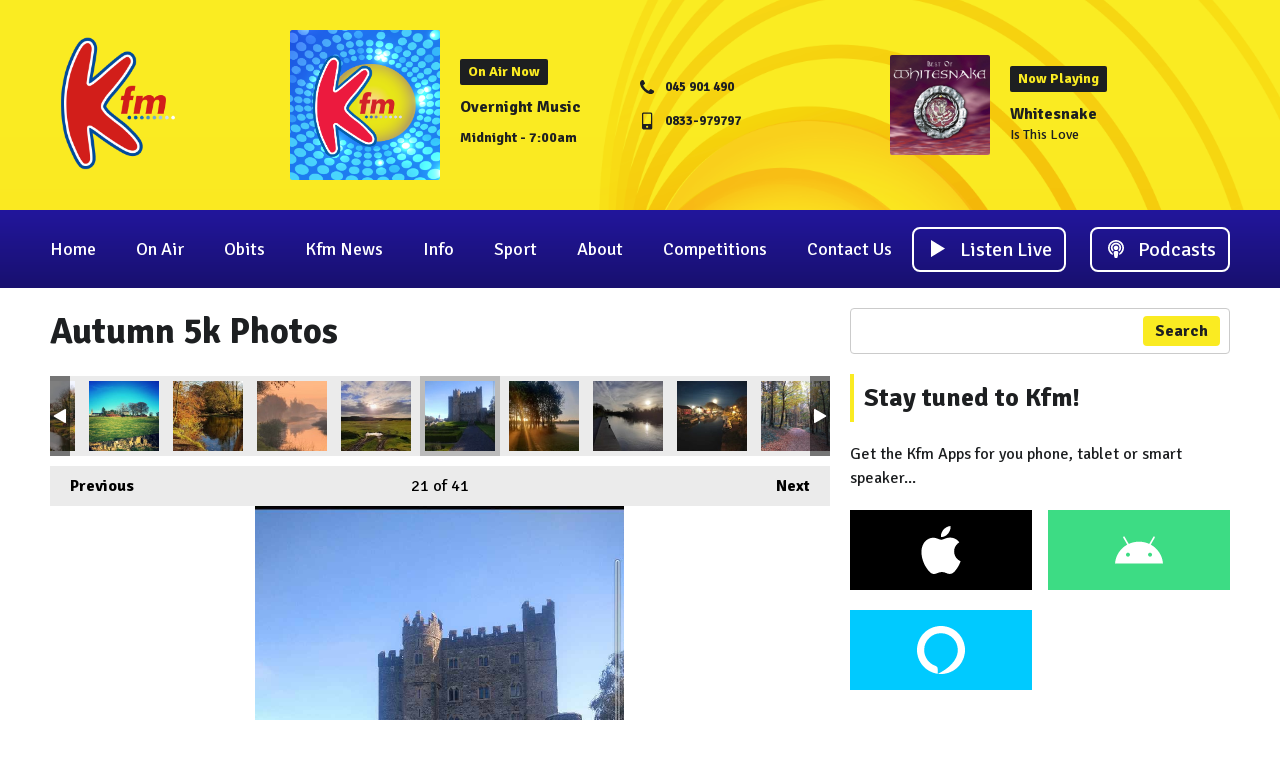

--- FILE ---
content_type: text/html; charset=UTF-8
request_url: https://www.kfmradio.com/info/pics/5k-photos/?i=21-kilkea-castle-geraldyne-mackey
body_size: 13664
content:
<!DOCTYPE HTML>
<html lang="en">
<head>
    <meta http-equiv="Content-Type" content="text/html; charset=utf-8">
<title>Autumn 5k Photos  - Kfm</title>
<meta name="description" content="During the lockdown in the autumn of 2020, listeners sent us their photos taken on their 5k walks.  ">
<meta name="keywords" content="Kfm, Kildare, Ireland">
<meta name="robots" content="noodp, noydir">

<!-- Facebook -->
<meta property="og:url" content="https://www.kfmradio.com/info/pics/5k-photos/">
<meta property="og:title" content="Autumn 5k Photos ">
<meta property="og:image:url" content="https://mmo.aiircdn.com/516/609a5da076a89.jpg">
<meta property="og:image:width" content="738">
<meta property="og:image:height" content="1000">
<meta property="og:image:type" content="image/jpeg">
<meta property="og:description" content="During the lockdown in the autumn of 2020, listeners sent us their photos taken on their 5k walks.  ">
<meta property="og:site_name" content="Kildare&#039;s Kfm">
<meta property="og:type" content="article">

<!-- X.com -->
<meta name="twitter:card" content="summary">
<meta name="twitter:title" content="Autumn 5k Photos ">
<meta name="twitter:description" content="During the lockdown in the autumn of 2020, listeners sent us their photos taken on their 5k walks.  ">
<meta name="twitter:image" content="https://mmo.aiircdn.com/516/609a5da076a89.jpg">
<meta name="twitter:site" content="@kfmradio">

<!-- iOS App ID -->
<meta name="apple-itunes-app" content="app-id=1563172363">

<!-- Icons -->
<link rel="icon" href="https://mmo.aiircdn.com/516/607824528e9c8.png">
<link rel="apple-touch-icon" href="https://mmo.aiircdn.com/516/607824528e9c8.png">


<!-- Common CSS -->
<link type="text/css" href="https://c.aiircdn.com/fe/css/dist/afe-f98a36ef05.min.css" rel="stylesheet" media="screen">

<!-- Common JS -->
<script src="https://code.jquery.com/jquery-3.7.1.min.js"></script>
<script src="https://c.aiircdn.com/fe/js/dist/runtime.5b7a401a6565a36fd210.js"></script>
<script src="https://c.aiircdn.com/fe/js/dist/vendor.f6700a934cd0ca45fcf8.js"></script>
<script src="https://c.aiircdn.com/fe/js/dist/afe.10a5ff067c9b70ffe138.js"></script>

<script>
gm.properties = {"site_id":"891","page_id":null,"page_path_no_tll":"\/info\/pics\/5k-photos\/","service_id":"3957"};
</script>

    <meta name="viewport" content="width=device-width, minimum-scale=1.0, initial-scale=1.0">
    <link rel="stylesheet" href="https://a.aiircdn.com/d/c/2325-4jvcbaet9ifsr5.css" />
    <script src="https://a.aiircdn.com/d/j/2326-tlnvhcljwve2fp.js"></script>

        <link href="https://fonts.googleapis.com/css?family=Signika:400,400i,700&display=swap" rel="stylesheet">
</head>
<body data-controller="ads">



<div id="fb-root"></div>
<script async defer crossorigin="anonymous" 
        src="https://connect.facebook.net/en_US/sdk.js#xfbml=1&version=v13.0&autoLogAppEvents=1"
        ></script>

<!-- Global site tag (gtag.js) - Google Analytics -->
<script async src="https://www.googletagmanager.com/gtag/js?id=G-HZG7Z0GYL1"></script>
<script>
  window.dataLayer = window.dataLayer || [];
  function gtag(){dataLayer.push(arguments);}
  gtag('js', new Date());

  gtag('config', 'G-HZG7Z0GYL1');
</script>


<div class="c-site-wrapper">

    <div class="c-page-head-wrapper">

        <div class="c-leaderboard-wrapper js-takeover-wrap">
            <div class="c-ad c-leaderboard js-spacing-on-load"><div class="gm-adpos" 
     data-ads-target="pos" 
     data-pos-id="7548" 
     id="ad-pos-7548"
 ></div></div>
        </div>

        <div class="o-wrapper">

            <header class="c-page-head">
                <div class="dv-grid is-vertical-middle">
                    <div class="dv-grid__item xl-one-fifth one-quarter sm-one-half s-one-half">
                        <a href="/"><img src="https://mmo.aiircdn.com/516/60747f0918b71.png" alt="Kildare&#039;s Kfm" class="c-logo" /></a>
                    </div><!--
              --><div class="dv-grid__item xl-four-fifths three-quarters sm-one-half s-one-half">
                        <div class="c-output js-output">
                            <div class="dv-grid  is-vertical-middle">
                                <div class="dv-grid__item xl-five-eighths one-half s-m-one-whole">
                                    
                                    <div class="o-media c-output__item c-output__item--primary o-media--middle">

                                        <div class="o-media__img">
                                            <img src="https://mmo.aiircdn.com/516/607822a54b5fd.png" alt="">
                                        </div>
                                        <div class="o-media__body">

                                            <div class="dv-grid is-vertical-middle">
                                                <div class="dv-grid__item xl-five-twelfths l-one-whole m-two-fifths s-one-whole">
                                                    <h2 class="c-output__header">On Air Now</h2>
                                                    <div>
                                                        <a href="" class="c-output__title">Overnight Music</a>
                                                        <p class="c-output__meta s-hide">Midnight -  7:00am</p>
                                                    </div>
                                                </div><!--
                                        --><div class="dv-grid__item xl-seven-twelfths l-hide m-three-fifths s-one-whole">
                                                    <ul class="o-list c-output-contact">
                                                                                                                    <li class="o-list__item c-output-contact__item">
                                                                <svg class="c-output-contact__icon" viewBox="0 0 16 18" xmlns="http://www.w3.org/2000/svg"><path d="M15.14 13.17c0-.07 0-.14-.03-.21-.07-.21-.56-.43-.76-.53-.57-.33-1.16-.64-1.72-.97-.26-.16-.58-.46-.9-.46-.6 0-1.5 1.82-2.04 1.82-.27 0-.62-.25-.87-.4a10 10 0 01-4.1-4.1c-.14-.24-.4-.6-.4-.87 0-.54 1.82-1.43 1.82-2.04 0-.32-.3-.64-.46-.9-.33-.56-.64-1.14-.96-1.72-.1-.2-.32-.69-.54-.76C4.11 2 4.04 2 3.98 2c-.37 0-1.07.16-1.4.31-.5.21-.82.77-1.07 1.23C1.2 4.13 1 4.74 1 5.4c0 .93.38 1.77.7 2.63.21.61.49 1.2.83 1.75a16.96 16.96 0 004.82 4.83 9.4 9.4 0 001.76.83c.85.31 1.7.7 2.63.7.67 0 1.27-.2 1.87-.52.45-.25 1.01-.57 1.22-1.06.15-.34.31-1.04.31-1.4z" fill-rule="evenodd"/></svg>
                                                                <span class="c-output-contact__text">045 901 490</span>
                                                            </li>
                                                                                                                                                                            <li class="o-list__item c-output-contact__item">
                                                                <svg class="c-output-contact__icon" viewBox="0 0 16 18" xmlns="http://www.w3.org/2000/svg"><path d="M9.21 14.83c0-.6-.48-1.07-1.07-1.07-.59 0-1.07.48-1.07 1.07 0 .59.48 1.07 1.07 1.07.6 0 1.07-.48 1.07-1.07zM12 11.69V2.26c0-.23-.2-.43-.43-.43H4.71c-.22 0-.42.2-.42.43v9.43c0 .22.2.42.42.42h6.86c.23 0 .43-.2.43-.42zm1.29-9.58v13.72c0 .94-.78 1.71-1.72 1.71H4.71c-.93 0-1.71-.77-1.71-1.71V2.1C3 1.18 3.78.4 4.71.4h6.86c.94 0 1.72.78 1.72 1.71z" fill-rule="evenodd"/></svg>
                                                                <span class="c-output-contact__text">0833-979797</span>
                                                            </li>
                                                                                                                                                                    </ul>
                                                </div>
                                            </div>
                                        </div>
                                    </div>
                                </div><!--
                         --><div class="dv-grid__item xl-three-eighths one-half s-m-one-whole">

                                    <div class="o-media o-media--middle c-output__item c-output__item--secondary ">
                                        <div class="o-media__img">
                                            <img src="https://is3-ssl.mzstatic.com/image/thumb/Music4/v4/b7/82/1f/b7821f6b-769f-7180-89d6-5ff1eda3eef1/source/600x600bb.jpg">
                                        </div>
                                        <div class="o-media__body">
                                            <h2 class="c-output__header">Now Playing</h2>
                                            <div>
                                                <a href="/on-air/artist/whitesnake/" class="c-output__title">Whitesnake</a>
                                                <p class="c-output__desc">Is This Love</p>
                                                                                            </div>
                                        </div>
                                    </div>
                                </div>                            </div>
                        </div>
                        <button class="c-output-toggle js-output-toggle">On Air Now <i class="c-output-toggle__icon"></i></button>
                    </div>
                </div>

            </header>
        </div>
    </div>

    <div class="c-nav-primary-wrapper ">

        <div class="o-wrapper--no-p">

            <div class="c-nav-primary-layout">

                <div class="c-nav-primary-layout__nav">
                    <div class="js-nav-primary-wrapper">
                        <nav class="c-nav-primary js-nav-primary">

                            <h2 class="hide"><a href="/">Navigation</a></h2>
                            <ul class="global-nav-top"><li class="nav--pagemanager "><div><a href="/">
                    Home
                </a></div></li><li class="nav--on-air "><div><a href="/schedule/">
                    On Air
                </a></div><ul><li><a href="/schedule/">
                                On Air Schedule
                            </a></li><li><a href="/on-air/podcasts/">
                                Kfm Podcasts
                            </a></li><li><a href="/on-air/ben-atkinson/">
                                Ben Atkinson
                            </a></li><li><a href="/on-air/john-dunne/">
                                John Dunne
                            </a></li><li><a href="/on-air/paul-power/">
                                Paul Power
                            </a></li><li><a href="/on-air/liam-kett/">
                                Liam Kett
                            </a></li><li><a href="/on-air/clem-ryan/">
                                Clem Ryan
                            </a></li><li><a href="/on-air/dave-mcgrath/">
                                Dave McGrath
                            </a></li><li><a href="/on-air/denise-breen/">
                                Denise Breen
                            </a></li><li><a href="/on-air/rob-garvey/">
                                Rob Garvey
                            </a></li><li><a href="/played/">
                                Kfm Playlist Search
                            </a></li><li><a href="/on-air/artist/">
                                Artist Info
                            </a></li></ul></li><li class="nav--obituary-notices "><div><a href="/news/obituaries/">
                    Obits
                </a></div></li><li class="nav--kfm-news "><div><a href="/news/">
                    Kfm News
                </a></div><ul><li><a href="/news/localnews/">
                                Kildare News
                            </a></li><li><a href="/news/obituaries/">
                                Obituaries
                            </a></li><li><a href="/news/sports/">
                                Kfm Sports News
                            </a></li><li><a href="/news/national/">
                                National News
                            </a></li></ul></li><li class="nav--info on"><div><a href="/info/">
                    Info
                </a></div><ul><li><a href="/info/kildarediary/">
                                Kildare Diary
                            </a></li><li><a href="/info/">
                                Kfm Job Slot
                            </a></li><li><a href="/info/pics/">
                                Kfm Pics
                            </a></li></ul></li><li class="nav--sport "><div><a href="/news/sports">
                    Sport
                </a></div></li><li class="nav--about "><div><a href="/about/">
                    About
                </a></div><ul><li><a href="/about/">
                                About Us
                            </a></li><li><a href="/about/advertising/">
                                Advertise on Kfm
                            </a></li><li><a href="/about/corporate-information/">
                                Corporate Information
                            </a></li><li><a href="/about/compeitions-tandcs/">
                                Competitions T&amp;Cs
                            </a></li><li><a href="/about/complaints/">
                                Kfm Complaints
                            </a></li><li><a href="/about/privacy-policy/">
                                Privacy Policy
                            </a></li><li><a href="/about/website-tandcs/">
                                Website T&amp;Cs
                            </a></li></ul></li><li class="nav--competitions "><div><a href="#">
                    Competitions
                </a></div><ul><li><a href="/competitions/cadbury-secret-santa/">
                                Cadbury Secret Santa
                            </a></li></ul></li><li class="nav--contact-us "><div><a href="/contact-us/">
                    Contact Us
                </a></div></li></ul>
                        </nav>
                    </div>

                    <div class="c-site-overlay  js-site-overlay"></div>

                    <button class="c-nav-toggle  js-toggle-navigation">
                        <div class="c-nav-icon">
                            <i class="c-nav-toggle__line"></i><i class="c-nav-toggle__line"></i><i class="c-nav-toggle__line"></i>
                        </div>
                        <span class="u-access">Toggle</span>
                        <strong class="c-nav-toggle__title">Menu</strong>
                    </button>

                </div>
                <div class="c-nav-primary-layout__listen">

                    <div class="c-listen-button-wrapper">
                                                    <a href="/player/"
                               target="_blank"
                               data-popup-size=""
                               class="c-listen-button c-listen-button--live">

                                <svg class="c-listen-button__icon c-listen-button__icon--live" viewBox="0 0 14 18" xmlns="http://www.w3.org/2000/svg"><path d="M14 8.5556L0 17.111V0z" fill-rule="evenodd"/></svg>
                                <span class="c-listen-button__text">Listen Live</span>
                            </a>
                        
                        
                                                                                        

                            <a href="/on-air/podcasts/" class="c-listen-button c-listen-button--secondary" >

                                                                    <svg class="c-listen-button__icon" width="24" height="18" viewBox="0 0 24 18" xmlns="http://www.w3.org/2000/svg"><path d="M15.2857 14.9414c.0714.0469.1429.0469.2143 0 1.3333-.6328 2.4048-1.5703 3.2143-2.8125C19.5714 10.84 20 9.422 20 7.875c0-1.4297-.3571-2.748-1.0714-3.955-.7143-1.2071-1.6846-2.1622-2.9107-2.8653C14.7917.3516 13.4524 0 12 0S9.2083.3516 7.9821 1.0547c-1.2261.7031-2.1964 1.6582-2.9107 2.8652C4.3571 5.127 4 6.4453 4 7.875c0 1.5469.4167 2.9648 1.25 4.254.8095 1.242 1.8929 2.1796 3.25 2.8124.0714.0469.1429.0469.2143 0 .0714-.0469.0952-.1172.0714-.211-.0952-.5859-.1547-1.1015-.1786-1.5468 0-.0703-.0357-.129-.1071-.1758-.8571-.5625-1.5357-1.3008-2.0357-2.2148-.5-.914-.75-1.9102-.75-2.9883 0-1.0781.2857-2.0918.8571-3.041.5715-.9492 1.3334-1.6992 2.2857-2.25.9524-.5508 1.994-.8262 3.125-.8262s2.1786.2754 3.1429.8262c.9643.5508 1.7321 1.3008 2.3036 2.25.5714.9492.8571 1.9746.8571 3.0761 0 1.1016-.2619 2.1094-.7857 3.0235-.5238.914-1.2262 1.6523-2.1071 2.2148-.0239.4688-.0834 1.0196-.1786 1.6524-.0238.0937 0 .164.0714.211zm.0357-3.4629c.0715.0117.131-.0058.1786-.0527.5476-.4922.9643-1.0664 1.25-1.7227.2857-.6562.4167-1.3594.3929-2.1093-.0239-.8672-.262-1.6758-.7143-2.4258-.4524-.75-1.0536-1.3477-1.8036-1.793-.75-.4453-1.5774-.6797-2.4821-.7031-.9524-.0235-1.8334.1875-2.6429.6328-.8095.4453-1.4524 1.0605-1.9286 1.8457-.4762.7851-.7143 1.6465-.7143 2.584 0 .7031.1429 1.377.4286 2.0215.2857.6445.6905 1.2011 1.2143 1.6699.0476.0469.1071.0644.1786.0527.0714-.0117.119-.0527.1428-.123.1667-.3516.4167-.6446.75-.879.0715-.0468.1072-.0995.1072-.1581 0-.0586-.0238-.1114-.0715-.1582C9.2738 9.832 9.012 9.4453 8.8214 9c-.1904-.4453-.2738-.914-.25-1.4063.0476-.8671.387-1.6113 1.0179-2.2324.631-.621 1.3869-.955 2.2678-1.002.6429-.0234 1.2381.1114 1.7858.4044.5476.293.9821.7031 1.3035 1.2304.3215.5274.4822 1.1075.4822 1.7403 0 .9375-.3453 1.746-1.0357 2.4258-.0477.0468-.0715.0996-.0715.1582 0 .0586.0357.1113.1072.1582.3333.2343.5833.5273.75.8789.0238.0703.0714.1113.1428.123zM12 10.125c.6429 0 1.1845-.2168 1.625-.6504.4405-.4336.6607-.9668.6607-1.5996 0-.6328-.2202-1.166-.6607-1.5996-.4405-.4336-.9821-.6504-1.625-.6504s-1.1845.2168-1.625.6504c-.4405.4336-.6607.9668-.6607 1.5996 0 .6328.2202 1.166.6607 1.5996.4405.4336.9821.6504 1.625.6504zM12 18c1.5 0 1.3929-.2695 1.5357-.8086.1667-.586.3333-1.3476.5-2.2852.1667-1.0546.25-1.8515.25-2.3906 0-1.0312-.7619-1.5468-2.2857-1.5468-1.5238 0-2.2857.5156-2.2857 1.5468 0 .539.0833 1.336.25 2.3907.1667.9375.3274 1.6875.4821 2.25C10.6012 17.7187 10.5 18 12 18z" fill="currentColor" fill-rule="nonzero"/></svg>
                                                                <span class="c-listen-button__text">Podcasts</span>

                            </a>

                        
                    </div>
                </div>

            </div>

        </div>



    </div>


    <main class="c-page-main">
        <div class="c-ad c-billboard js-spacing-on-load">
            <div class="gm-adpos" 
     data-ads-target="pos" 
     data-pos-id="7556" 
     id="ad-pos-7556"
 ></div>
        </div>

        <div class="o-wrapper">

            <div class="dv-grid">
                <div class="dv-grid__item xl-two-thirds one-whole">

                    <h1 class="o-headline">Autumn 5k Photos </h1>
                    <div class="s-page">
<div class="gm-photos cf small"
     data-controller="album"
     data-album-id-value="12159"
     data-album-images-value='[{"name":" Tracey Houlihan Kildare town","descr":"","slug":"5-tracey-houlihan-kildare-town","page_path":"\/info\/pics\/5k-photos\/?i=5-tracey-houlihan-kildare-town","url":"https:\/\/mmo.aiircdn.com\/516\/609b9f1a6af45.jpg","thumb_url":"https:\/\/mmo.aiircdn.com\/cdn-cgi\/image\/width=140,height=140,fit=cover\/516\/609b9f1a6af45.jpg"},{"name":"Fog at Moores Paul Dempsey","descr":"","slug":"5-fog-at-moores-paul-dempsey","page_path":"\/info\/pics\/5k-photos\/?i=5-fog-at-moores-paul-dempsey","url":"https:\/\/mmo.aiircdn.com\/516\/609a5972dc308.jpg","thumb_url":"https:\/\/mmo.aiircdn.com\/cdn-cgi\/image\/width=140,height=140,fit=cover\/516\/609a5972dc308.jpg"},{"name":"St Catherines Park Leixlip Paul Murphy","descr":"","slug":"4-st-catherines-park-leixlip-paul-murphy","page_path":"\/info\/pics\/5k-photos\/?i=4-st-catherines-park-leixlip-paul-murphy","url":"https:\/\/mmo.aiircdn.com\/516\/609a5959025c3.jpg","thumb_url":"https:\/\/mmo.aiircdn.com\/cdn-cgi\/image\/width=140,height=140,fit=cover\/516\/609a5959025c3.jpg"},{"name":" Castledermot Carmel Aspel","descr":"","slug":"3-castledermot-carmel-aspel","page_path":"\/info\/pics\/5k-photos\/?i=3-castledermot-carmel-aspel","url":"https:\/\/mmo.aiircdn.com\/516\/609a594733234.jpg","thumb_url":"https:\/\/mmo.aiircdn.com\/cdn-cgi\/image\/width=140,height=140,fit=cover\/516\/609a594733234.jpg"},{"name":" Curragh Sharon Dillon Rowan","descr":"","slug":"2-curragh-sharon-dillon-rowan","page_path":"\/info\/pics\/5k-photos\/?i=2-curragh-sharon-dillon-rowan","url":"https:\/\/mmo.aiircdn.com\/516\/609a5936d39cf.jpg","thumb_url":"https:\/\/mmo.aiircdn.com\/cdn-cgi\/image\/width=140,height=140,fit=cover\/516\/609a5936d39cf.jpg"},{"name":" Meganey from Mary","descr":"","slug":"1-meganey-from-mary","page_path":"\/info\/pics\/5k-photos\/?i=1-meganey-from-mary","url":"https:\/\/mmo.aiircdn.com\/516\/609a592ca5116.jpg","thumb_url":"https:\/\/mmo.aiircdn.com\/cdn-cgi\/image\/width=140,height=140,fit=cover\/516\/609a592ca5116.jpg"},{"name":" Athgarvan Paul Dempsey","descr":"","slug":"7-athgarvan-paul-dempsey","page_path":"\/info\/pics\/5k-photos\/?i=7-athgarvan-paul-dempsey","url":"https:\/\/mmo.aiircdn.com\/516\/609a5cf6e3792.jpg","thumb_url":"https:\/\/mmo.aiircdn.com\/cdn-cgi\/image\/width=140,height=140,fit=cover\/516\/609a5cf6e3792.jpg"},{"name":" Curragh to Brownstown Sharon in Suncroft","descr":"","slug":"9-curragh-to-brownstown-sharon-in-suncroft","page_path":"\/info\/pics\/5k-photos\/?i=9-curragh-to-brownstown-sharon-in-suncroft","url":"https:\/\/mmo.aiircdn.com\/516\/609a5d081e5c5.jpg","thumb_url":"https:\/\/mmo.aiircdn.com\/cdn-cgi\/image\/width=140,height=140,fit=cover\/516\/609a5d081e5c5.jpg"},{"name":"Curragh Camp Tanya Whelan","descr":"","slug":"10-curragh-camp-tanya-whelan","page_path":"\/info\/pics\/5k-photos\/?i=10-curragh-camp-tanya-whelan","url":"https:\/\/mmo.aiircdn.com\/516\/609a5d17b765b.jpg","thumb_url":"https:\/\/mmo.aiircdn.com\/cdn-cgi\/image\/width=140,height=140,fit=cover\/516\/609a5d17b765b.jpg"},{"name":"Newtown Donore Shelly Nolan","descr":"","slug":"11-newtown-donore-shelly-nolan","page_path":"\/info\/pics\/5k-photos\/?i=11-newtown-donore-shelly-nolan","url":"https:\/\/mmo.aiircdn.com\/516\/609a5d26b3335.jpg","thumb_url":"https:\/\/mmo.aiircdn.com\/cdn-cgi\/image\/width=140,height=140,fit=cover\/516\/609a5d26b3335.jpg"},{"name":"Leixlip Castle John Murphy","descr":"","slug":"12-leixlip-castle-john-murphy","page_path":"\/info\/pics\/5k-photos\/?i=12-leixlip-castle-john-murphy","url":"https:\/\/mmo.aiircdn.com\/516\/609a5d2eb51dd.jpg","thumb_url":"https:\/\/mmo.aiircdn.com\/cdn-cgi\/image\/width=140,height=140,fit=cover\/516\/609a5d2eb51dd.jpg"},{"name":"Canal Monasterevin Pat Balfe","descr":"","slug":"13-canal-monasterevin-pat-balfe","page_path":"\/info\/pics\/5k-photos\/?i=13-canal-monasterevin-pat-balfe","url":"https:\/\/mmo.aiircdn.com\/516\/609a5d3c7741e.jpg","thumb_url":"https:\/\/mmo.aiircdn.com\/cdn-cgi\/image\/width=140,height=140,fit=cover\/516\/609a5d3c7741e.jpg"},{"name":"Newtown Rathbride Edel Tiernan","descr":"","slug":"14-newtown-rathbride-edel-tiernan","page_path":"\/info\/pics\/5k-photos\/?i=14-newtown-rathbride-edel-tiernan","url":"https:\/\/mmo.aiircdn.com\/516\/609a5d4920eb1.jpg","thumb_url":"https:\/\/mmo.aiircdn.com\/cdn-cgi\/image\/width=140,height=140,fit=cover\/516\/609a5d4920eb1.jpg"},{"name":"Curragh Paul Dempsey","descr":"","slug":"15-curragh-paul-dempsey","page_path":"\/info\/pics\/5k-photos\/?i=15-curragh-paul-dempsey","url":"https:\/\/mmo.aiircdn.com\/516\/609a5d57e74b1.jpg","thumb_url":"https:\/\/mmo.aiircdn.com\/cdn-cgi\/image\/width=140,height=140,fit=cover\/516\/609a5d57e74b1.jpg"},{"name":"Barrow River Laura Kelly","descr":"","slug":"16-barrow-river-laura-kelly","page_path":"\/info\/pics\/5k-photos\/?i=16-barrow-river-laura-kelly","url":"https:\/\/mmo.aiircdn.com\/516\/609a5d60e97c9.jpg","thumb_url":"https:\/\/mmo.aiircdn.com\/cdn-cgi\/image\/width=140,height=140,fit=cover\/516\/609a5d60e97c9.jpg"},{"name":"Cock Bridge Daniel O Neill","descr":"","slug":"17-cock-bridge-daniel-o-neill","page_path":"\/info\/pics\/5k-photos\/?i=17-cock-bridge-daniel-o-neill","url":"https:\/\/mmo.aiircdn.com\/516\/609a5d683066b.jpg","thumb_url":"https:\/\/mmo.aiircdn.com\/cdn-cgi\/image\/width=140,height=140,fit=cover\/516\/609a5d683066b.jpg"},{"name":"Old Graveyard Allen Tom Logan","descr":"","slug":"18-old-graveyard-allen-tom-logan","page_path":"\/info\/pics\/5k-photos\/?i=18-old-graveyard-allen-tom-logan","url":"https:\/\/mmo.aiircdn.com\/516\/609a5d700c287.jpg","thumb_url":"https:\/\/mmo.aiircdn.com\/cdn-cgi\/image\/width=140,height=140,fit=cover\/516\/609a5d700c287.jpg"},{"name":"Victoria Bridge Brenda Keogh","descr":"","slug":"19-victoria-bridge-brenda-keogh","page_path":"\/info\/pics\/5k-photos\/?i=19-victoria-bridge-brenda-keogh","url":"https:\/\/mmo.aiircdn.com\/516\/609a5d784f918.jpg","thumb_url":"https:\/\/mmo.aiircdn.com\/cdn-cgi\/image\/width=140,height=140,fit=cover\/516\/609a5d784f918.jpg"},{"name":"Shee Bridge Allenwood Daniel O Neill","descr":"","slug":"20-shee-bridge-allenwood-daniel-o-neill","page_path":"\/info\/pics\/5k-photos\/?i=20-shee-bridge-allenwood-daniel-o-neill","url":"https:\/\/mmo.aiircdn.com\/516\/609a5d81671c4.jpg","thumb_url":"https:\/\/mmo.aiircdn.com\/cdn-cgi\/image\/width=140,height=140,fit=cover\/516\/609a5d81671c4.jpg"},{"name":"Curragh Sharon Dillon Rowan","descr":"","slug":"22-curragh-sharon-dillon-rowan","page_path":"\/info\/pics\/5k-photos\/?i=22-curragh-sharon-dillon-rowan","url":"https:\/\/mmo.aiircdn.com\/516\/609a5d8f651bd.jpg","thumb_url":"https:\/\/mmo.aiircdn.com\/cdn-cgi\/image\/width=140,height=140,fit=cover\/516\/609a5d8f651bd.jpg"},{"name":"Kilkea Castle Geraldyne Mackey","descr":"","slug":"21-kilkea-castle-geraldyne-mackey","page_path":"\/info\/pics\/5k-photos\/?i=21-kilkea-castle-geraldyne-mackey","url":"https:\/\/mmo.aiircdn.com\/516\/609a5da076a89.jpg","thumb_url":"https:\/\/mmo.aiircdn.com\/cdn-cgi\/image\/width=140,height=140,fit=cover\/516\/609a5da076a89.jpg"},{"name":"Monread Park, Naas Aisling Brereton","descr":"","slug":"23-monread-park-naas-aisling-brereton","page_path":"\/info\/pics\/5k-photos\/?i=23-monread-park-naas-aisling-brereton","url":"https:\/\/mmo.aiircdn.com\/516\/609a5db41d571.jpg","thumb_url":"https:\/\/mmo.aiircdn.com\/cdn-cgi\/image\/width=140,height=140,fit=cover\/516\/609a5db41d571.jpg"},{"name":"Barrow Walk Carmel Aspel","descr":"","slug":"24-barrow-walk-carmel-aspel","page_path":"\/info\/pics\/5k-photos\/?i=24-barrow-walk-carmel-aspel","url":"https:\/\/mmo.aiircdn.com\/516\/609a5dbe49d1c.jpg","thumb_url":"https:\/\/mmo.aiircdn.com\/cdn-cgi\/image\/width=140,height=140,fit=cover\/516\/609a5dbe49d1c.jpg"},{"name":"Sallins to Naas John Smullen","descr":"","slug":"25-sallins-to-naas-john-smullen","page_path":"\/info\/pics\/5k-photos\/?i=25-sallins-to-naas-john-smullen","url":"https:\/\/mmo.aiircdn.com\/516\/609a5dc77d12b.jpg","thumb_url":"https:\/\/mmo.aiircdn.com\/cdn-cgi\/image\/width=140,height=140,fit=cover\/516\/609a5dc77d12b.jpg"},{"name":"Mulgreelan Woods Carmel Aspel","descr":"","slug":"27-mulgreelan-woods-carmel-aspel","page_path":"\/info\/pics\/5k-photos\/?i=27-mulgreelan-woods-carmel-aspel","url":"https:\/\/mmo.aiircdn.com\/516\/609a5ddb4b369.jpg","thumb_url":"https:\/\/mmo.aiircdn.com\/cdn-cgi\/image\/width=140,height=140,fit=cover\/516\/609a5ddb4b369.jpg"},{"name":"Landenstown Louise Dunne","descr":"","slug":"28-landenstown-louise-dunne","page_path":"\/info\/pics\/5k-photos\/?i=28-landenstown-louise-dunne","url":"https:\/\/mmo.aiircdn.com\/516\/609a5de3be18f.jpg","thumb_url":"https:\/\/mmo.aiircdn.com\/cdn-cgi\/image\/width=140,height=140,fit=cover\/516\/609a5de3be18f.jpg"},{"name":"Lowtown Marina Daniel O Neill","descr":"","slug":"29-lowtown-marina-daniel-o-neill","page_path":"\/info\/pics\/5k-photos\/?i=29-lowtown-marina-daniel-o-neill","url":"https:\/\/mmo.aiircdn.com\/516\/609a5deb227fa.jpg","thumb_url":"https:\/\/mmo.aiircdn.com\/cdn-cgi\/image\/width=140,height=140,fit=cover\/516\/609a5deb227fa.jpg"},{"name":"Nature on the Curragh Lorraine Murphy Smyth","descr":"","slug":"30-nature-on-the-curragh-lorraine-murphy-smyth","page_path":"\/info\/pics\/5k-photos\/?i=30-nature-on-the-curragh-lorraine-murphy-smyth","url":"https:\/\/mmo.aiircdn.com\/516\/609a5df2dd369.jpg","thumb_url":"https:\/\/mmo.aiircdn.com\/cdn-cgi\/image\/width=140,height=140,fit=cover\/516\/609a5df2dd369.jpg"},{"name":"Clongoweswood College Karen Sullivan","descr":"","slug":"31-clongoweswood-college-karen-sullivan","page_path":"\/info\/pics\/5k-photos\/?i=31-clongoweswood-college-karen-sullivan","url":"https:\/\/mmo.aiircdn.com\/516\/609a5dff5c30b.jpg","thumb_url":"https:\/\/mmo.aiircdn.com\/cdn-cgi\/image\/width=140,height=140,fit=cover\/516\/609a5dff5c30b.jpg"},{"name":" Caragh Eileen Moore","descr":"","slug":"32-caragh-eileen-moore","page_path":"\/info\/pics\/5k-photos\/?i=32-caragh-eileen-moore","url":"https:\/\/mmo.aiircdn.com\/516\/609a5e0aa813a.jpg","thumb_url":"https:\/\/mmo.aiircdn.com\/cdn-cgi\/image\/width=140,height=140,fit=cover\/516\/609a5e0aa813a.jpg"},{"name":"Ballyteague Orla Goulding","descr":"","slug":"33-ballyteague-orla-goulding","page_path":"\/info\/pics\/5k-photos\/?i=33-ballyteague-orla-goulding","url":"https:\/\/mmo.aiircdn.com\/516\/609a5e122e817.jpg","thumb_url":"https:\/\/mmo.aiircdn.com\/cdn-cgi\/image\/width=140,height=140,fit=cover\/516\/609a5e122e817.jpg"},{"name":"Ballyteague Orla Goulding","descr":"","slug":"34-ballyteague-orla-goulding","page_path":"\/info\/pics\/5k-photos\/?i=34-ballyteague-orla-goulding","url":"https:\/\/mmo.aiircdn.com\/516\/609a5e1bd419b.jpg","thumb_url":"https:\/\/mmo.aiircdn.com\/cdn-cgi\/image\/width=140,height=140,fit=cover\/516\/609a5e1bd419b.jpg"},{"name":"Donadea Forest Daniel O Neill","descr":"","slug":"35-donadea-forest-daniel-o-neill","page_path":"\/info\/pics\/5k-photos\/?i=35-donadea-forest-daniel-o-neill","url":"https:\/\/mmo.aiircdn.com\/516\/609a5e2bc084d.jpg","thumb_url":"https:\/\/mmo.aiircdn.com\/cdn-cgi\/image\/width=140,height=140,fit=cover\/516\/609a5e2bc084d.jpg"},{"name":"Paul Dempsey Photography","descr":"Paul Dempsey Photography","slug":"paul-dempsey-photography","page_path":"\/info\/pics\/5k-photos\/?i=paul-dempsey-photography","url":"https:\/\/mmo.aiircdn.com\/516\/624ffd2d3f423.jpg","thumb_url":"https:\/\/mmo.aiircdn.com\/cdn-cgi\/image\/width=140,height=140,fit=cover\/516\/624ffd2d3f423.jpg"},{"name":"Rolling news Forests","descr":"Rolling news Forests","slug":"rolling-news-forests","page_path":"\/info\/pics\/5k-photos\/?i=rolling-news-forests","url":"https:\/\/mmo.aiircdn.com\/516\/62615f27458a2.jpg","thumb_url":"https:\/\/mmo.aiircdn.com\/cdn-cgi\/image\/width=140,height=140,fit=cover\/516\/62615f27458a2.jpg"},{"name":"John Murphy Leixlip Castle","descr":"John Murphy Leixlip Castle","slug":"john-murphy-leixlip-castle","page_path":"\/info\/pics\/5k-photos\/?i=john-murphy-leixlip-castle","url":"https:\/\/mmo.aiircdn.com\/516\/62aaf1a51042e.jpg","thumb_url":"https:\/\/mmo.aiircdn.com\/cdn-cgi\/image\/width=140,height=140,fit=cover\/516\/62aaf1a51042e.jpg"},{"name":"Curragh Plains","descr":"Curragh Plains","slug":"curragh-plains","page_path":"\/info\/pics\/5k-photos\/?i=curragh-plains","url":"https:\/\/mmo.aiircdn.com\/516\/6336d1badf13a.jpg","thumb_url":"https:\/\/mmo.aiircdn.com\/cdn-cgi\/image\/width=140,height=140,fit=cover\/516\/6336d1badf13a.jpg"},{"name":"Newbridge Railway Paul Dempsey","descr":"Newbridge Railway Paul Dempsey","slug":"newbridge-railway-paul-dempsey","page_path":"\/info\/pics\/5k-photos\/?i=newbridge-railway-paul-dempsey","url":"https:\/\/mmo.aiircdn.com\/516\/638de199e4474.jpg","thumb_url":"https:\/\/mmo.aiircdn.com\/cdn-cgi\/image\/width=140,height=140,fit=cover\/516\/638de199e4474.jpg"},{"name":"Curragh Plains Paul Dempsey","descr":"Curragh Plains Paul Dempsey","slug":"curragh-plains-paul-dempsey","page_path":"\/info\/pics\/5k-photos\/?i=curragh-plains-paul-dempsey","url":"https:\/\/mmo.aiircdn.com\/516\/6441503c6b24a.jpg","thumb_url":"https:\/\/mmo.aiircdn.com\/cdn-cgi\/image\/width=140,height=140,fit=cover\/516\/6441503c6b24a.jpg"},{"name":"Clongowes Wood College","descr":"Clongowes Wood College","slug":"clongowes-wood-college","page_path":"\/info\/pics\/5k-photos\/?i=clongowes-wood-college","url":"https:\/\/mmo.aiircdn.com\/516\/64e320cf4d179.jpg","thumb_url":"https:\/\/mmo.aiircdn.com\/cdn-cgi\/image\/width=140,height=140,fit=cover\/516\/64e320cf4d179.jpg"},{"name":"Donadea cropped Daniel O Neill","descr":"Donadea cropped Daniel O Neill","slug":"donadea-cropped-daniel-o-neill","page_path":"\/info\/pics\/5k-photos\/?i=donadea-cropped-daniel-o-neill","url":"https:\/\/mmo.aiircdn.com\/516\/661cd7a410a41.jpg","thumb_url":"https:\/\/mmo.aiircdn.com\/cdn-cgi\/image\/width=140,height=140,fit=cover\/516\/661cd7a410a41.jpg"}]'
     data-album-showing-index-value="20"
     data-action="resize@window->album#updateLayout popstate@window->album#popState"
>

                <div class="photo-carousel above"
         data-album-target="carousel"
    >
        <a href="#"
           class="caro-arrow arrow-left disabled"
           data-action="click->album#pageCarousel:prevent"
           data-album-direction-param="left"
           data-album-target="carouselArrowLeft"
        ></a>
        <a href="#"
           class="caro-arrow arrow-right disabled"
           data-action="click->album#pageCarousel:prevent"
           data-album-direction-param="right"
           data-album-target="carouselArrowRight"
        ></a>
        <div class="photo-carousel-inner"
             data-album-target="carouselInner"
             data-action="scroll->album#toggleCarouselArrows"
        >
            <ul class="cf"
                data-album-target="carouselList"
            >
                                    <li class=""
                        data-album-target="carouselItem"
                    >
                        <a href="/info/pics/5k-photos/?i=5-tracey-houlihan-kildare-town"
                           style="background-image:url(https://mmo.aiircdn.com/cdn-cgi/image/width=140,height=140,fit=cover/516/609b9f1a6af45.jpg);"
                           data-action="click->album#selectThumbnail:prevent mouseenter->album#showTip mouseleave->album#hideTip"
                        > Tracey Houlihan Kildare town</a>
                    </li>
                                    <li class=""
                        data-album-target="carouselItem"
                    >
                        <a href="/info/pics/5k-photos/?i=5-fog-at-moores-paul-dempsey"
                           style="background-image:url(https://mmo.aiircdn.com/cdn-cgi/image/width=140,height=140,fit=cover/516/609a5972dc308.jpg);"
                           data-action="click->album#selectThumbnail:prevent mouseenter->album#showTip mouseleave->album#hideTip"
                        >Fog at Moores Paul Dempsey</a>
                    </li>
                                    <li class=""
                        data-album-target="carouselItem"
                    >
                        <a href="/info/pics/5k-photos/?i=4-st-catherines-park-leixlip-paul-murphy"
                           style="background-image:url(https://mmo.aiircdn.com/cdn-cgi/image/width=140,height=140,fit=cover/516/609a5959025c3.jpg);"
                           data-action="click->album#selectThumbnail:prevent mouseenter->album#showTip mouseleave->album#hideTip"
                        >St Catherines Park Leixlip Paul Murphy</a>
                    </li>
                                    <li class=""
                        data-album-target="carouselItem"
                    >
                        <a href="/info/pics/5k-photos/?i=3-castledermot-carmel-aspel"
                           style="background-image:url(https://mmo.aiircdn.com/cdn-cgi/image/width=140,height=140,fit=cover/516/609a594733234.jpg);"
                           data-action="click->album#selectThumbnail:prevent mouseenter->album#showTip mouseleave->album#hideTip"
                        > Castledermot Carmel Aspel</a>
                    </li>
                                    <li class=""
                        data-album-target="carouselItem"
                    >
                        <a href="/info/pics/5k-photos/?i=2-curragh-sharon-dillon-rowan"
                           style="background-image:url(https://mmo.aiircdn.com/cdn-cgi/image/width=140,height=140,fit=cover/516/609a5936d39cf.jpg);"
                           data-action="click->album#selectThumbnail:prevent mouseenter->album#showTip mouseleave->album#hideTip"
                        > Curragh Sharon Dillon Rowan</a>
                    </li>
                                    <li class=""
                        data-album-target="carouselItem"
                    >
                        <a href="/info/pics/5k-photos/?i=1-meganey-from-mary"
                           style="background-image:url(https://mmo.aiircdn.com/cdn-cgi/image/width=140,height=140,fit=cover/516/609a592ca5116.jpg);"
                           data-action="click->album#selectThumbnail:prevent mouseenter->album#showTip mouseleave->album#hideTip"
                        > Meganey from Mary</a>
                    </li>
                                    <li class=""
                        data-album-target="carouselItem"
                    >
                        <a href="/info/pics/5k-photos/?i=7-athgarvan-paul-dempsey"
                           style="background-image:url(https://mmo.aiircdn.com/cdn-cgi/image/width=140,height=140,fit=cover/516/609a5cf6e3792.jpg);"
                           data-action="click->album#selectThumbnail:prevent mouseenter->album#showTip mouseleave->album#hideTip"
                        > Athgarvan Paul Dempsey</a>
                    </li>
                                    <li class=""
                        data-album-target="carouselItem"
                    >
                        <a href="/info/pics/5k-photos/?i=9-curragh-to-brownstown-sharon-in-suncroft"
                           style="background-image:url(https://mmo.aiircdn.com/cdn-cgi/image/width=140,height=140,fit=cover/516/609a5d081e5c5.jpg);"
                           data-action="click->album#selectThumbnail:prevent mouseenter->album#showTip mouseleave->album#hideTip"
                        > Curragh to Brownstown Sharon in Suncroft</a>
                    </li>
                                    <li class=""
                        data-album-target="carouselItem"
                    >
                        <a href="/info/pics/5k-photos/?i=10-curragh-camp-tanya-whelan"
                           style="background-image:url(https://mmo.aiircdn.com/cdn-cgi/image/width=140,height=140,fit=cover/516/609a5d17b765b.jpg);"
                           data-action="click->album#selectThumbnail:prevent mouseenter->album#showTip mouseleave->album#hideTip"
                        >Curragh Camp Tanya Whelan</a>
                    </li>
                                    <li class=""
                        data-album-target="carouselItem"
                    >
                        <a href="/info/pics/5k-photos/?i=11-newtown-donore-shelly-nolan"
                           style="background-image:url(https://mmo.aiircdn.com/cdn-cgi/image/width=140,height=140,fit=cover/516/609a5d26b3335.jpg);"
                           data-action="click->album#selectThumbnail:prevent mouseenter->album#showTip mouseleave->album#hideTip"
                        >Newtown Donore Shelly Nolan</a>
                    </li>
                                    <li class=""
                        data-album-target="carouselItem"
                    >
                        <a href="/info/pics/5k-photos/?i=12-leixlip-castle-john-murphy"
                           style="background-image:url(https://mmo.aiircdn.com/cdn-cgi/image/width=140,height=140,fit=cover/516/609a5d2eb51dd.jpg);"
                           data-action="click->album#selectThumbnail:prevent mouseenter->album#showTip mouseleave->album#hideTip"
                        >Leixlip Castle John Murphy</a>
                    </li>
                                    <li class=""
                        data-album-target="carouselItem"
                    >
                        <a href="/info/pics/5k-photos/?i=13-canal-monasterevin-pat-balfe"
                           style="background-image:url(https://mmo.aiircdn.com/cdn-cgi/image/width=140,height=140,fit=cover/516/609a5d3c7741e.jpg);"
                           data-action="click->album#selectThumbnail:prevent mouseenter->album#showTip mouseleave->album#hideTip"
                        >Canal Monasterevin Pat Balfe</a>
                    </li>
                                    <li class=""
                        data-album-target="carouselItem"
                    >
                        <a href="/info/pics/5k-photos/?i=14-newtown-rathbride-edel-tiernan"
                           style="background-image:url(https://mmo.aiircdn.com/cdn-cgi/image/width=140,height=140,fit=cover/516/609a5d4920eb1.jpg);"
                           data-action="click->album#selectThumbnail:prevent mouseenter->album#showTip mouseleave->album#hideTip"
                        >Newtown Rathbride Edel Tiernan</a>
                    </li>
                                    <li class=""
                        data-album-target="carouselItem"
                    >
                        <a href="/info/pics/5k-photos/?i=15-curragh-paul-dempsey"
                           style="background-image:url(https://mmo.aiircdn.com/cdn-cgi/image/width=140,height=140,fit=cover/516/609a5d57e74b1.jpg);"
                           data-action="click->album#selectThumbnail:prevent mouseenter->album#showTip mouseleave->album#hideTip"
                        >Curragh Paul Dempsey</a>
                    </li>
                                    <li class=""
                        data-album-target="carouselItem"
                    >
                        <a href="/info/pics/5k-photos/?i=16-barrow-river-laura-kelly"
                           style="background-image:url(https://mmo.aiircdn.com/cdn-cgi/image/width=140,height=140,fit=cover/516/609a5d60e97c9.jpg);"
                           data-action="click->album#selectThumbnail:prevent mouseenter->album#showTip mouseleave->album#hideTip"
                        >Barrow River Laura Kelly</a>
                    </li>
                                    <li class=""
                        data-album-target="carouselItem"
                    >
                        <a href="/info/pics/5k-photos/?i=17-cock-bridge-daniel-o-neill"
                           style="background-image:url(https://mmo.aiircdn.com/cdn-cgi/image/width=140,height=140,fit=cover/516/609a5d683066b.jpg);"
                           data-action="click->album#selectThumbnail:prevent mouseenter->album#showTip mouseleave->album#hideTip"
                        >Cock Bridge Daniel O Neill</a>
                    </li>
                                    <li class=""
                        data-album-target="carouselItem"
                    >
                        <a href="/info/pics/5k-photos/?i=18-old-graveyard-allen-tom-logan"
                           style="background-image:url(https://mmo.aiircdn.com/cdn-cgi/image/width=140,height=140,fit=cover/516/609a5d700c287.jpg);"
                           data-action="click->album#selectThumbnail:prevent mouseenter->album#showTip mouseleave->album#hideTip"
                        >Old Graveyard Allen Tom Logan</a>
                    </li>
                                    <li class=""
                        data-album-target="carouselItem"
                    >
                        <a href="/info/pics/5k-photos/?i=19-victoria-bridge-brenda-keogh"
                           style="background-image:url(https://mmo.aiircdn.com/cdn-cgi/image/width=140,height=140,fit=cover/516/609a5d784f918.jpg);"
                           data-action="click->album#selectThumbnail:prevent mouseenter->album#showTip mouseleave->album#hideTip"
                        >Victoria Bridge Brenda Keogh</a>
                    </li>
                                    <li class=""
                        data-album-target="carouselItem"
                    >
                        <a href="/info/pics/5k-photos/?i=20-shee-bridge-allenwood-daniel-o-neill"
                           style="background-image:url(https://mmo.aiircdn.com/cdn-cgi/image/width=140,height=140,fit=cover/516/609a5d81671c4.jpg);"
                           data-action="click->album#selectThumbnail:prevent mouseenter->album#showTip mouseleave->album#hideTip"
                        >Shee Bridge Allenwood Daniel O Neill</a>
                    </li>
                                    <li class=""
                        data-album-target="carouselItem"
                    >
                        <a href="/info/pics/5k-photos/?i=22-curragh-sharon-dillon-rowan"
                           style="background-image:url(https://mmo.aiircdn.com/cdn-cgi/image/width=140,height=140,fit=cover/516/609a5d8f651bd.jpg);"
                           data-action="click->album#selectThumbnail:prevent mouseenter->album#showTip mouseleave->album#hideTip"
                        >Curragh Sharon Dillon Rowan</a>
                    </li>
                                    <li class="on"
                        data-album-target="carouselItem"
                    >
                        <a href="/info/pics/5k-photos/?i=21-kilkea-castle-geraldyne-mackey"
                           style="background-image:url(https://mmo.aiircdn.com/cdn-cgi/image/width=140,height=140,fit=cover/516/609a5da076a89.jpg);"
                           data-action="click->album#selectThumbnail:prevent mouseenter->album#showTip mouseleave->album#hideTip"
                        >Kilkea Castle Geraldyne Mackey</a>
                    </li>
                                    <li class=""
                        data-album-target="carouselItem"
                    >
                        <a href="/info/pics/5k-photos/?i=23-monread-park-naas-aisling-brereton"
                           style="background-image:url(https://mmo.aiircdn.com/cdn-cgi/image/width=140,height=140,fit=cover/516/609a5db41d571.jpg);"
                           data-action="click->album#selectThumbnail:prevent mouseenter->album#showTip mouseleave->album#hideTip"
                        >Monread Park, Naas Aisling Brereton</a>
                    </li>
                                    <li class=""
                        data-album-target="carouselItem"
                    >
                        <a href="/info/pics/5k-photos/?i=24-barrow-walk-carmel-aspel"
                           style="background-image:url(https://mmo.aiircdn.com/cdn-cgi/image/width=140,height=140,fit=cover/516/609a5dbe49d1c.jpg);"
                           data-action="click->album#selectThumbnail:prevent mouseenter->album#showTip mouseleave->album#hideTip"
                        >Barrow Walk Carmel Aspel</a>
                    </li>
                                    <li class=""
                        data-album-target="carouselItem"
                    >
                        <a href="/info/pics/5k-photos/?i=25-sallins-to-naas-john-smullen"
                           style="background-image:url(https://mmo.aiircdn.com/cdn-cgi/image/width=140,height=140,fit=cover/516/609a5dc77d12b.jpg);"
                           data-action="click->album#selectThumbnail:prevent mouseenter->album#showTip mouseleave->album#hideTip"
                        >Sallins to Naas John Smullen</a>
                    </li>
                                    <li class=""
                        data-album-target="carouselItem"
                    >
                        <a href="/info/pics/5k-photos/?i=27-mulgreelan-woods-carmel-aspel"
                           style="background-image:url(https://mmo.aiircdn.com/cdn-cgi/image/width=140,height=140,fit=cover/516/609a5ddb4b369.jpg);"
                           data-action="click->album#selectThumbnail:prevent mouseenter->album#showTip mouseleave->album#hideTip"
                        >Mulgreelan Woods Carmel Aspel</a>
                    </li>
                                    <li class=""
                        data-album-target="carouselItem"
                    >
                        <a href="/info/pics/5k-photos/?i=28-landenstown-louise-dunne"
                           style="background-image:url(https://mmo.aiircdn.com/cdn-cgi/image/width=140,height=140,fit=cover/516/609a5de3be18f.jpg);"
                           data-action="click->album#selectThumbnail:prevent mouseenter->album#showTip mouseleave->album#hideTip"
                        >Landenstown Louise Dunne</a>
                    </li>
                                    <li class=""
                        data-album-target="carouselItem"
                    >
                        <a href="/info/pics/5k-photos/?i=29-lowtown-marina-daniel-o-neill"
                           style="background-image:url(https://mmo.aiircdn.com/cdn-cgi/image/width=140,height=140,fit=cover/516/609a5deb227fa.jpg);"
                           data-action="click->album#selectThumbnail:prevent mouseenter->album#showTip mouseleave->album#hideTip"
                        >Lowtown Marina Daniel O Neill</a>
                    </li>
                                    <li class=""
                        data-album-target="carouselItem"
                    >
                        <a href="/info/pics/5k-photos/?i=30-nature-on-the-curragh-lorraine-murphy-smyth"
                           style="background-image:url(https://mmo.aiircdn.com/cdn-cgi/image/width=140,height=140,fit=cover/516/609a5df2dd369.jpg);"
                           data-action="click->album#selectThumbnail:prevent mouseenter->album#showTip mouseleave->album#hideTip"
                        >Nature on the Curragh Lorraine Murphy Smyth</a>
                    </li>
                                    <li class=""
                        data-album-target="carouselItem"
                    >
                        <a href="/info/pics/5k-photos/?i=31-clongoweswood-college-karen-sullivan"
                           style="background-image:url(https://mmo.aiircdn.com/cdn-cgi/image/width=140,height=140,fit=cover/516/609a5dff5c30b.jpg);"
                           data-action="click->album#selectThumbnail:prevent mouseenter->album#showTip mouseleave->album#hideTip"
                        >Clongoweswood College Karen Sullivan</a>
                    </li>
                                    <li class=""
                        data-album-target="carouselItem"
                    >
                        <a href="/info/pics/5k-photos/?i=32-caragh-eileen-moore"
                           style="background-image:url(https://mmo.aiircdn.com/cdn-cgi/image/width=140,height=140,fit=cover/516/609a5e0aa813a.jpg);"
                           data-action="click->album#selectThumbnail:prevent mouseenter->album#showTip mouseleave->album#hideTip"
                        > Caragh Eileen Moore</a>
                    </li>
                                    <li class=""
                        data-album-target="carouselItem"
                    >
                        <a href="/info/pics/5k-photos/?i=33-ballyteague-orla-goulding"
                           style="background-image:url(https://mmo.aiircdn.com/cdn-cgi/image/width=140,height=140,fit=cover/516/609a5e122e817.jpg);"
                           data-action="click->album#selectThumbnail:prevent mouseenter->album#showTip mouseleave->album#hideTip"
                        >Ballyteague Orla Goulding</a>
                    </li>
                                    <li class=""
                        data-album-target="carouselItem"
                    >
                        <a href="/info/pics/5k-photos/?i=34-ballyteague-orla-goulding"
                           style="background-image:url(https://mmo.aiircdn.com/cdn-cgi/image/width=140,height=140,fit=cover/516/609a5e1bd419b.jpg);"
                           data-action="click->album#selectThumbnail:prevent mouseenter->album#showTip mouseleave->album#hideTip"
                        >Ballyteague Orla Goulding</a>
                    </li>
                                    <li class=""
                        data-album-target="carouselItem"
                    >
                        <a href="/info/pics/5k-photos/?i=35-donadea-forest-daniel-o-neill"
                           style="background-image:url(https://mmo.aiircdn.com/cdn-cgi/image/width=140,height=140,fit=cover/516/609a5e2bc084d.jpg);"
                           data-action="click->album#selectThumbnail:prevent mouseenter->album#showTip mouseleave->album#hideTip"
                        >Donadea Forest Daniel O Neill</a>
                    </li>
                                    <li class=""
                        data-album-target="carouselItem"
                    >
                        <a href="/info/pics/5k-photos/?i=paul-dempsey-photography"
                           style="background-image:url(https://mmo.aiircdn.com/cdn-cgi/image/width=140,height=140,fit=cover/516/624ffd2d3f423.jpg);"
                           data-action="click->album#selectThumbnail:prevent mouseenter->album#showTip mouseleave->album#hideTip"
                        >Paul Dempsey Photography</a>
                    </li>
                                    <li class=""
                        data-album-target="carouselItem"
                    >
                        <a href="/info/pics/5k-photos/?i=rolling-news-forests"
                           style="background-image:url(https://mmo.aiircdn.com/cdn-cgi/image/width=140,height=140,fit=cover/516/62615f27458a2.jpg);"
                           data-action="click->album#selectThumbnail:prevent mouseenter->album#showTip mouseleave->album#hideTip"
                        >Rolling news Forests</a>
                    </li>
                                    <li class=""
                        data-album-target="carouselItem"
                    >
                        <a href="/info/pics/5k-photos/?i=john-murphy-leixlip-castle"
                           style="background-image:url(https://mmo.aiircdn.com/cdn-cgi/image/width=140,height=140,fit=cover/516/62aaf1a51042e.jpg);"
                           data-action="click->album#selectThumbnail:prevent mouseenter->album#showTip mouseleave->album#hideTip"
                        >John Murphy Leixlip Castle</a>
                    </li>
                                    <li class=""
                        data-album-target="carouselItem"
                    >
                        <a href="/info/pics/5k-photos/?i=curragh-plains"
                           style="background-image:url(https://mmo.aiircdn.com/cdn-cgi/image/width=140,height=140,fit=cover/516/6336d1badf13a.jpg);"
                           data-action="click->album#selectThumbnail:prevent mouseenter->album#showTip mouseleave->album#hideTip"
                        >Curragh Plains</a>
                    </li>
                                    <li class=""
                        data-album-target="carouselItem"
                    >
                        <a href="/info/pics/5k-photos/?i=newbridge-railway-paul-dempsey"
                           style="background-image:url(https://mmo.aiircdn.com/cdn-cgi/image/width=140,height=140,fit=cover/516/638de199e4474.jpg);"
                           data-action="click->album#selectThumbnail:prevent mouseenter->album#showTip mouseleave->album#hideTip"
                        >Newbridge Railway Paul Dempsey</a>
                    </li>
                                    <li class=""
                        data-album-target="carouselItem"
                    >
                        <a href="/info/pics/5k-photos/?i=curragh-plains-paul-dempsey"
                           style="background-image:url(https://mmo.aiircdn.com/cdn-cgi/image/width=140,height=140,fit=cover/516/6441503c6b24a.jpg);"
                           data-action="click->album#selectThumbnail:prevent mouseenter->album#showTip mouseleave->album#hideTip"
                        >Curragh Plains Paul Dempsey</a>
                    </li>
                                    <li class=""
                        data-album-target="carouselItem"
                    >
                        <a href="/info/pics/5k-photos/?i=clongowes-wood-college"
                           style="background-image:url(https://mmo.aiircdn.com/cdn-cgi/image/width=140,height=140,fit=cover/516/64e320cf4d179.jpg);"
                           data-action="click->album#selectThumbnail:prevent mouseenter->album#showTip mouseleave->album#hideTip"
                        >Clongowes Wood College</a>
                    </li>
                                    <li class=""
                        data-album-target="carouselItem"
                    >
                        <a href="/info/pics/5k-photos/?i=donadea-cropped-daniel-o-neill"
                           style="background-image:url(https://mmo.aiircdn.com/cdn-cgi/image/width=140,height=140,fit=cover/516/661cd7a410a41.jpg);"
                           data-action="click->album#selectThumbnail:prevent mouseenter->album#showTip mouseleave->album#hideTip"
                        >Donadea cropped Daniel O Neill</a>
                    </li>
                            </ul>
        </div>
    </div>

    
    <div class="photo-viewer"
         data-album-target="photoViewer"
    >
        <div class="photo-pagination">
            <a href="/info/pics/5k-photos/?i=22-curragh-sharon-dillon-rowan"
               class="prev "
               data-album-target="prev"
               data-action="click->album#prev:prevent"
            >Previous <span class="access">image</span></a>
            <a href="/info/pics/5k-photos/?i=23-monread-park-naas-aisling-brereton"
               class="next "
               data-album-target="next"
               data-action="click->album#next:prevent"
            >Next <span class="access">image</span></a>
            <p data-album-target="pagination">
                <span data-album-target="pageNumber">21</span>
                of 41
            </p>
        </div>
        <div class="photo-cont">
            <img src="https://mmo.aiircdn.com/516/609a5da076a89.jpg"
                 alt=""
                 class="main-image"
                 data-album-target="image"
                 data-action="load->album#updateOverlayNavSize"
            />
            <a href="/info/pics/5k-photos/?i=22-curragh-sharon-dillon-rowan"
               class="overlay-nav prev "
               data-album-target="prev overlayNav"
               data-action="click->album#prev:prevent"
            ><span>Previous image</span></a>
            <a href="/info/pics/5k-photos/?i=23-monread-park-naas-aisling-brereton"
               class="overlay-nav next "
               data-album-target="next overlayNav"
               data-action="click->album#next:prevent"
            ><span>Next image</span></a>

                            <div class="more-albums"
                     data-album-target="moreSlide"
                >
                    <p>More Galleries</p>
                    <div class="preview-cont">

                        
                            <div class="album-preview preview-item-1">
                                <a href="/info/pics/beach-clean-up-maynooth-tidy-towns/">
                                    <img src="https://mmo.aiircdn.com/516/66f40b36e9a44.jpg" alt="" />
                                    <span>beach clean up maynooth tidy towns</span>
                                </a>
                            </div>

                        
                            <div class="album-preview preview-item-2">
                                <a href="/info/pics/memories-and-more/">
                                    <img src="https://mmo.aiircdn.com/516/609bb4a9836b2.jpg" alt="" />
                                    <span>Memories and more</span>
                                </a>
                            </div>

                        
                            <div class="album-preview preview-item-3">
                                <a href="/info/pics/winter-5k-photos/">
                                    <img src="https://mmo.aiircdn.com/516/609b9d4f639eb.jpg" alt="" />
                                    <span>Winter 5k Photos</span>
                                </a>
                            </div>

                        
                    </div>
                </div>
                    </div>
    </div>
    <div class="photo-meta"
         data-album-target="photoMeta"
    >
        <div class="photo-name"
             data-album-target="photoName"
        >Kilkea Castle Geraldyne Mackey</div>
        <div class="photo-descr"
             data-album-target="photoDescr"
        ></div>
        <div class="photo-share cf"
             data-album-target="shareBtns"
        >
<div class="aiir-share">
    <h2 class="aiir-share__header">Share</h2>
    <ul class="aiir-share__list">
        <li class="aiir-share__item">
            <a href="https://www.facebook.com/sharer/sharer.php?u=https%3A%2F%2Fwww.kfmradio.com%2Finfo%2Fpics%2F5k-photos%2F" 
               class="aiir-share__link aiir-share__link--facebook" 
               data-controller="popup"
               data-action="click->popup#open"
               data-popup-size-param="550x500"
               target="_blank">
                <span class="access">Share on Facebook</span>
                <svg class="aiir-share__icon" viewBox="0 0 24 24" xmlns="http://www.w3.org/2000/svg" fill-rule="evenodd" clip-rule="evenodd" stroke-linejoin="round"><path d="M23.9981 11.9991C23.9981 5.37216 18.626 0 11.9991 0C5.37216 0 0 5.37216 0 11.9991C0 17.9882 4.38789 22.9522 10.1242 23.8524V15.4676H7.07758V11.9991H10.1242V9.35553C10.1242 6.34826 11.9156 4.68714 14.6564 4.68714C15.9692 4.68714 17.3424 4.92149 17.3424 4.92149V7.87439H15.8294C14.3388 7.87439 13.8739 8.79933 13.8739 9.74824V11.9991H17.2018L16.6698 15.4676H13.8739V23.8524C19.6103 22.9522 23.9981 17.9882 23.9981 11.9991Z"></path></svg>
            </a>
        </li>
        <li class="aiir-share__item aiir-share__item--mobile-only">
            <a href="fb-messenger://share?link=https%3A%2F%2Fwww.kfmradio.com%2Finfo%2Fpics%2F5k-photos%2F" 
               class="aiir-share__link aiir-share__link--messenger">
                <span class="access">Share on Messenger</span>
                <svg class="aiir-share__icon" viewBox="0 0 16 16" xmlns="http://www.w3.org/2000/svg" fill-rule="evenodd" clip-rule="evenodd" stroke-linejoin="round" stroke-miterlimit="1.414"><path d="M8 0C3.582 0 0 3.316 0 7.407c0 2.332 1.163 4.41 2.98 5.77V16l2.725-1.495c.727.2 1.497.31 2.295.31 4.418 0 8-3.317 8-7.408C16 3.317 12.418 0 8 0zm.795 9.975L6.758 7.802 2.783 9.975l4.372-4.642 2.087 2.173 3.926-2.173-4.373 4.642z" fill-rule="nonzero"></path></svg>
            </a>
        </li>
        <li class="aiir-share__item aiir-share__item--desktop-only">
            <a href="http://www.facebook.com/dialog/send?&app_id=1850503301852189&link=https%3A%2F%2Fwww.kfmradio.com%2Finfo%2Fpics%2F5k-photos%2F&redirect_uri=https%3A%2F%2Fwww.kfmradio.com%2Finfo%2Fpics%2F5k-photos%2F&display=popup" 
               class="aiir-share__link aiir-share__link--messenger" 
               data-controller="popup"
               data-action="click->popup#open"
               data-popup-size-param="645x580"
               target="_blank">
                <span class="access">Share on Messenger</span>
                <svg class="aiir-share__icon" viewBox="0 0 16 16" xmlns="http://www.w3.org/2000/svg" fill-rule="evenodd" clip-rule="evenodd" stroke-linejoin="round" stroke-miterlimit="1.414"><path d="M8 0C3.582 0 0 3.316 0 7.407c0 2.332 1.163 4.41 2.98 5.77V16l2.725-1.495c.727.2 1.497.31 2.295.31 4.418 0 8-3.317 8-7.408C16 3.317 12.418 0 8 0zm.795 9.975L6.758 7.802 2.783 9.975l4.372-4.642 2.087 2.173 3.926-2.173-4.373 4.642z" fill-rule="nonzero"></path></svg>
            </a>
        </li>
        <li class="aiir-share__item">
            <a href="https://twitter.com/intent/tweet?url=https%3A%2F%2Fwww.kfmradio.com%2Finfo%2Fpics%2F5k-photos%2F&text=" 
            class="aiir-share__link aiir-share__link--twitter" 
            data-controller="popup"
            data-action="click->popup#open"
            data-popup-size-param="550x400"
            target="_blank">
                <span class="access">Share on X</span>
                <svg class="aiir-share__icon" role="img" viewBox="0 0 24 24" xmlns="http://www.w3.org/2000/svg"><path d="M18.901 1.153h3.68l-8.04 9.19L24 22.846h-7.406l-5.8-7.584-6.638 7.584H.474l8.6-9.83L0 1.154h7.594l5.243 6.932ZM17.61 20.644h2.039L6.486 3.24H4.298Z"/></svg>
            </a>
        </li>
         <li class="aiir-share__item">
            <a href="https://wa.me/?text=https%3A%2F%2Fwww.kfmradio.com%2Finfo%2Fpics%2F5k-photos%2F" 
               class="aiir-share__link aiir-share__link--whatsapp" 
               data-action="share/whatsapp/share">
                <span class="access">Share on Whatsapp</span>
                <svg class="aiir-share__icon" viewBox="0 0 16 16" xmlns="http://www.w3.org/2000/svg" fill-rule="evenodd" clip-rule="evenodd" stroke-linejoin="round" stroke-miterlimit="1.414"><path d="M11.665 9.588c-.2-.1-1.177-.578-1.36-.644-.182-.067-.315-.1-.448.1-.132.197-.514.643-.63.775-.116.13-.232.14-.43.05-.2-.1-.842-.31-1.602-.99-.592-.53-.99-1.18-1.107-1.38-.116-.2-.013-.31.087-.41.09-.09.2-.23.3-.35.098-.12.13-.2.198-.33.066-.14.033-.25-.017-.35-.05-.1-.448-1.08-.614-1.47-.16-.39-.325-.34-.448-.34-.115-.01-.248-.01-.38-.01-.134 0-.35.05-.532.24-.182.2-.696.68-.696 1.65s.713 1.91.812 2.05c.1.13 1.404 2.13 3.4 2.99.476.2.846.32 1.136.42.476.15.91.13 1.253.08.383-.06 1.178-.48 1.344-.95.17-.47.17-.86.12-.95-.05-.09-.18-.14-.38-.23M8.04 14.5h-.01c-1.18 0-2.35-.32-3.37-.92l-.24-.143-2.5.65.67-2.43-.16-.25c-.66-1.05-1.01-2.26-1.01-3.506 0-3.63 2.97-6.59 6.628-6.59 1.77 0 3.43.69 4.68 1.94 1.25 1.24 1.94 2.9 1.94 4.66-.003 3.63-2.973 6.59-6.623 6.59M13.68 2.3C12.16.83 10.16 0 8.03 0 3.642 0 .07 3.556.067 7.928c0 1.397.366 2.76 1.063 3.964L0 16l4.223-1.102c1.164.63 2.474.964 3.807.965h.004c4.39 0 7.964-3.557 7.966-7.93 0-2.117-.827-4.11-2.33-5.608"></path></svg>
            </a>
        </li>
    </ul>
</div></div>
            </div>

    
</div>
</div>


                </div><!--
             --><div class="dv-grid__item xl-one-third one-whole c-sidebar">
                                        <div class="o-content-block">
                        <form class="c-search-box " action="/searchresults/" method="get">
                            <label class="hide" for="search">Search</label>
                            <input class="c-search-box__input js-search__input" type="text" name="q" id="search">
                            <button class="c-search__submit c-btn c-btn--small" type="submit">Search</button>
                        </form>
                    </div>
                    
                    <div class="c-ad c-mpu js-spacing-on-load">
                        <div class="gm-adpos" 
     data-ads-target="pos" 
     data-pos-id="7549" 
     id="ad-pos-7549"
 ></div>
                    </div>

                    <div class="o-content-block tb-app-store">
        <h2 class="o-headline">Stay tuned to Kfm!</h2>
        
    <div class="o-content-block__inner">

                <p>Get the Kfm Apps for you phone, tablet or smart speaker...</p>
        
        <div class="tb-app-store__icons">
            <ul class="gm-sec" data-mode="2" >
                
                                                       <li>
                        <a href="https://apps.apple.com/ie/app/kildares-kfm/id1563172363" target="_blank" class="gm-sec-social" style="--aiir-fw-social-bg:0,0,0;">
                            <svg class="gm-sec-social__icon" role="img" viewBox="0 0 24 24" xmlns="http://www.w3.org/2000/svg"><title>Available on the App Store</title><path fill="currentColor"  d="M12.152 6.896c-.948 0-2.415-1.078-3.96-1.04-2.04.027-3.91 1.183-4.961 3.014-2.117 3.675-.546 9.103 1.519 12.09 1.013 1.454 2.208 3.09 3.792 3.039 1.52-.065 2.09-.987 3.935-.987 1.831 0 2.35.987 3.96.948 1.637-.026 2.676-1.48 3.676-2.948 1.156-1.688 1.636-3.325 1.662-3.415-.039-.013-3.182-1.221-3.22-4.857-.026-3.04 2.48-4.494 2.597-4.559-1.429-2.09-3.623-2.324-4.39-2.376-2-.156-3.675 1.09-4.61 1.09zM15.53 3.83c.843-1.012 1.4-2.427 1.245-3.83-1.207.052-2.662.805-3.532 1.818-.78.896-1.454 2.338-1.273 3.714 1.338.104 2.715-.688 3.559-1.701"/></svg>
                        </a>
                    </li>
                                                            <li>
                        <a href="https://play.google.com/store/apps/details?id=com.kfmradio.player&amp;hl=en&amp;gl=US" class="gm-sec-social" style="--aiir-fw-social-bg:61,220,132;">
                    <svg class="gm-sec-social__icon" role="img" viewBox="0 0 24 24" xmlns="http://www.w3.org/2000/svg"><title>Available on Google Play</title><path fill="currentColor" d="M17.523 15.3414c-.5511 0-.9993-.4486-.9993-.9997s.4483-.9993.9993-.9993c.5511 0 .9993.4483.9993.9993.0001.5511-.4482.9997-.9993.9997m-11.046 0c-.5511 0-.9993-.4486-.9993-.9997s.4482-.9993.9993-.9993c.5511 0 .9993.4483.9993.9993 0 .5511-.4483.9997-.9993.9997m11.4045-6.02l1.9973-3.4592a.416.416 0 00-.1521-.5676.416.416 0 00-.5676.1521l-2.0223 3.503C15.5902 8.2439 13.8533 7.8508 12 7.8508s-3.5902.3931-5.1367 1.0989L4.841 5.4467a.4161.4161 0 00-.5677-.1521.4157.4157 0 00-.1521.5676l1.9973 3.4592C2.6889 11.1867.3432 14.6589 0 18.761h24c-.3435-4.1021-2.6892-7.5743-6.1185-9.4396"/></svg>
                </a>
                    </li>
                                                                                                    <li>
                        <a href="https://www.amazon.co.uk/Heart-Media-Kfm-Radio/dp/B0925WGLGP" target="_blank" class="gm-sec-social" style="--aiir-fw-social-bg:0,202,255;">
                            <svg class="gm-sec-social__icon" role="img" viewBox="0 0 24 24" xmlns="http://www.w3.org/2000/svg"><title>Just ask Amazon Alexa</title><path fill="currentColor" d="M12 0C5.37 0 0 5.37 0 12C0 18.09 4.53 23.11 10.4 23.9V21.5A1.59 1.59 0 0 0 9.32 19.97A8.41 8.41 0 0 1 3.6 11.8A8.37 8.37 0 0 1 12.09 3.6A8.4 8.4 0 0 1 20.4 12.31L20.39 12.38A8.68 8.68 0 0 1 20.36 12.76C20.36 12.83 20.35 12.9 20.34 12.96C20.34 13.04 20.33 13.12 20.32 13.19L20.3 13.29C19.27 20.07 10.45 23.87 10.4 23.9C10.92 23.97 11.46 24 12 24C18.63 24 24 18.63 24 12S18.63 0 12 0Z"/></svg>
                        </a>
                    </li>
                                                                            
                
               
            </ul>
        </div>
    </div>
    
</div><div class="o-content-block  tb-social-accounts">
   
        
    <div class="o-content-block__inner">
       <ul class="gm-sec" data-mode="2">

                       <li>
                <div class="fb-like" data-href="https://www.facebook.com/kfmradio" data-layout="button_count" data-action="like" data-show-faces="false" data-share="false"></div>
            </li>
            

                       <li>
                <a href="https://twitter.com/kfmradio" class="twitter-follow-button" data-show-count="false" data-dnt="true">Follow @kfmradio</a>
        <script>!function(d,s,id){var js,fjs=d.getElementsByTagName(s)[0],p=/^http:/.test(d.location)?'http':'https';if(!d.getElementById(id)){js=d.createElement(s);js.id=id;js.src=p+'://platform.twitter.com/widgets.js';fjs.parentNode.insertBefore(js,fjs);}}(document, 'script', 'twitter-wjs');</script>
            </li>
            
           
           

                   </ul>
    </div>
</div>    <div class="o-content-block  tb-news">
    
	    <h2 class="o-headline"><a href="/news/" class="o-headline__main">Kfm latest local news</a></h2>
        
    <div class="o-content-block__inner">

        
        <ul class="gm-sec"  
             data-grid-threshold="400"
            
                        data-mode="0" >

                        
            <li class="c-pod">
                                <a href="/news/localnews/taxi-driver-protest-suspended-pending-outcome-of-talks/" class="c-pod__link" tabindex="-1">
                    <img src="https://mmo.aiircdn.com/516/66880061ec115.jpg" alt="" class="c-pod__img " />
                </a>
                                <div class="c-pod__content">
                    <a href="/news/localnews/taxi-driver-protest-suspended-pending-outcome-of-talks/" class="c-pod__link">
                        <strong class="c-pod__title">Taxi Driver Protest Suspended Pending Outcome Of Talks</strong>
                    </a>
                                    </div>
            </li>
                        
            <li class="c-pod">
                                <a href="/news/localnews/lights-could-make-anti-social-behaviour-worse-council-says-no-to-security-lighting-at-kilcock-playground/" class="c-pod__link" tabindex="-1">
                    <img src="https://mmo.aiircdn.com/516/60a62a69b6f5a.jpg" alt="" class="c-pod__img " />
                </a>
                                <div class="c-pod__content">
                    <a href="/news/localnews/lights-could-make-anti-social-behaviour-worse-council-says-no-to-security-lighting-at-kilcock-playground/" class="c-pod__link">
                        <strong class="c-pod__title">Lights Could Make Anti-Social Behaviour Worse: Council Says No To Security Lighting At Kilcock Playground</strong>
                    </a>
                                    </div>
            </li>
                    </ul>

    </div>
</div>


                    <div class="c-ad c-mpu js-spacing-on-load">
                        <div class="gm-adpos" 
     data-ads-target="pos" 
     data-pos-id="7550" 
     id="ad-pos-7550"
 ></div>
                    </div>
                </div>
            </div>

            <div class="o-content-block tb-weather tb-weather--five-days">
    
       <h2 class="o-headline"><a href="/weather/" class="o-headline__main">Kfm Kildare Weather</a></h2>
    
   
    <div class="o-content-block__inner">
        
        <div class="tb-weather__wrapper">

            <ul class="gm-sec" 
                                data-grid-threshold="600"
                
                data-per-row="5">
                <li class="c-pod tb-weather__item">
                    <img src="https://i.aiircdn.com/weather/colour/12.png" alt="" class="c-pod__img tb-weather__img">

                    <div class="c-pod__content">
                        <strong class="c-pod__title tb-weather__day">Fri</strong>
                                                    <p class="c-pod__description tb-weather__descr">Light rain</p>
                                                <p class="c-pod__description tb-weather__temp">11&deg;C</p>
                    </div>
                </li><li class="c-pod tb-weather__item">
                    <img src="https://i.aiircdn.com/weather/colour/12.png" alt="" class="c-pod__img tb-weather__img">

                    <div class="c-pod__content">
                        <strong class="c-pod__title tb-weather__day">Sat</strong>
                                                    <p class="c-pod__description tb-weather__descr">Light rain</p>
                                                <p class="c-pod__description tb-weather__temp">11&deg;C</p>
                    </div>
                </li><li class="c-pod tb-weather__item">
                    <img src="https://i.aiircdn.com/weather/colour/15.png" alt="" class="c-pod__img tb-weather__img">

                    <div class="c-pod__content">
                        <strong class="c-pod__title tb-weather__day">Sun</strong>
                                                    <p class="c-pod__description tb-weather__descr">Heavy Rain</p>
                                                <p class="c-pod__description tb-weather__temp">12&deg;C</p>
                    </div>
                </li><li class="c-pod tb-weather__item">
                    <img src="https://i.aiircdn.com/weather/colour/14.png" alt="" class="c-pod__img tb-weather__img">

                    <div class="c-pod__content">
                        <strong class="c-pod__title tb-weather__day">Mon</strong>
                                                    <p class="c-pod__description tb-weather__descr">Heavy rain shower</p>
                                                <p class="c-pod__description tb-weather__temp">11&deg;C</p>
                    </div>
                </li><li class="c-pod tb-weather__item">
                    <img src="https://i.aiircdn.com/weather/colour/3.png" alt="" class="c-pod__img tb-weather__img">

                    <div class="c-pod__content">
                        <strong class="c-pod__title tb-weather__day">Tue</strong>
                                                    <p class="c-pod__description tb-weather__descr">Sunny intervals</p>
                                                <p class="c-pod__description tb-weather__temp">12&deg;C</p>
                    </div>
                </li>
            </ul>

        </div>
    </div>
      
</div><div class="o-content-block tb-custom-content">
        
    <div class="o-content-block__inner">
		<p><a href="https://www.facebook.com/kfmradio" target="_blank"><img alt="" height="43" src="https://mmo.aiircdn.com/516/609ba9bba63d0.jpg" style="float: left;" width="166" /></a></p>
    </div>
</div>


            <div class="c-bottom-ads"><div class="c-ad c-ad--rectangle"><div class="gm-adpos" 
     data-ads-target="pos" 
     data-pos-id="7552" 
     id="ad-pos-7552"
 ></div></div><div class="c-ad c-ad--rectangle"><div class="gm-adpos" 
     data-ads-target="pos" 
     data-pos-id="7553" 
     id="ad-pos-7553"
 ></div></div><div class="c-ad c-ad--rectangle"><div class="gm-adpos" 
     data-ads-target="pos" 
     data-pos-id="7554" 
     id="ad-pos-7554"
 ></div></div><div class="c-ad c-ad--rectangle"><div class="gm-adpos" 
     data-ads-target="pos" 
     data-pos-id="7555" 
     id="ad-pos-7555"
 ></div></div></div>


        </div>

        <div class="c-leaderboard-wrapper">
            <div class="c-ad c-leaderboard c-leaderboard--bottom js-spacing-on-load"><div class="gm-adpos" 
     data-ads-target="pos" 
     data-pos-id="7551" 
     id="ad-pos-7551"
 ></div></div>
        </div>
    </main>

    <div class="c-page-footer">
        <div class="o-wrapper">
                            <ul class="o-list-inline c-footer-links"><li class="o-list-inline__item c-footer-links__item"><a href="/about" class="c-page-footer__link" >About Kfm</a></li><li class="o-list-inline__item c-footer-links__item"><a href="/news/localnews/" class="c-page-footer__link" >Kfm Local News</a></li><li class="o-list-inline__item c-footer-links__item"><a href="/news/sports/" class="c-page-footer__link" >Kfm Sport</a></li><li class="o-list-inline__item c-footer-links__item"><a href="/about/advertising/" class="c-page-footer__link" >Advertise on Kildare&#039;s Kfm</a></li><li class="o-list-inline__item c-footer-links__item"><a href="/played/" class="c-page-footer__link" >Find a song we played</a></li><li class="o-list-inline__item c-footer-links__item"><a href="/on-air/podcasts/" class="c-page-footer__link" >Kfm Podcasts</a></li><li class="o-list-inline__item c-footer-links__item"><a href="/about/complaints/" class="c-page-footer__link" >Complaints</a></li><li class="o-list-inline__item c-footer-links__item"><a href="/contact-us/" class="c-page-footer__link" >Contact Us</a></li><li class="o-list-inline__item c-footer-links__item"><a href="/news/obituaries/" class="c-page-footer__link" >Obituaries</a></li></ul>
            
                            <p>Co. Kildare FM Radio Ltd. t/a Kfm Radio - Company No: 355494 - Registered Office: Kfm Broadcast Centre, M7 Business Park, Newhall, Naas, Co. Kildare. Kfm is licenced by Coimisiún na Meán as a local sound broadcaster for Co Kildare.  Directors: Anna May McHugh (Chair), Clem Ryan (Executive), Catherine Wall (Secretary), Seán Ashmore.  All rights reserved.</p>
            
                        <p class="c-page-footer__copyright">
                &copy; Copyright 2025 Co Kildare FM Radio Ltd. Powered by <a href="https://aiir.com" target="_blank" title="Aiir radio website CMS">Aiir</a>.
            </p>
        </div>
    </div>


</div>

<a href="/_hp/" rel="nofollow" style="display: none" aria-hidden="true">On Air</a>
</body>


</html>

--- FILE ---
content_type: text/css
request_url: https://a.aiircdn.com/d/c/2325-4jvcbaet9ifsr5.css
body_size: 8557
content:
/*! normalize.css v3.0.2 | MIT License | git.io/normalize */html{font-family:sans-serif;-ms-text-size-adjust:100%;-webkit-text-size-adjust:100%}body{margin:0}article,aside,details,figcaption,figure,footer,header,hgroup,main,menu,nav,section,summary{display:block}audio,canvas,progress,video{display:inline-block;vertical-align:baseline}audio:not([controls]){display:none;height:0}[hidden],template{display:none}a{background-color:transparent}a:active,a:hover{outline:0}abbr[title]{border-bottom:1px dotted}b,strong{font-weight:bold}dfn{font-style:italic}h1{font-size:2em;margin:0.67em 0}mark{background:#ff0;color:#000}small{font-size:80%}sub,sup{font-size:75%;line-height:0;position:relative;vertical-align:baseline}sup{top:-0.5em}sub{bottom:-0.25em}img{border:0}svg:not(:root){overflow:hidden}figure{margin:1em 40px}hr{-moz-box-sizing:content-box;box-sizing:content-box;height:0}pre{overflow:auto}code,kbd,pre,samp{font-family:monospace, monospace;font-size:1em}button,input,optgroup,select,textarea{color:inherit;font:inherit;margin:0}button{overflow:visible}button,select{text-transform:none}button,html input[type="button"],input[type="reset"],input[type="submit"]{-webkit-appearance:button;cursor:pointer}button[disabled],html input[disabled]{cursor:default}button::-moz-focus-inner,input::-moz-focus-inner{border:0;padding:0}input{line-height:normal}input[type="checkbox"],input[type="radio"]{box-sizing:border-box;padding:0}input[type="number"]::-webkit-inner-spin-button,input[type="number"]::-webkit-outer-spin-button{height:auto}input[type="search"]{-webkit-appearance:textfield;-moz-box-sizing:content-box;-webkit-box-sizing:content-box;box-sizing:content-box}input[type="search"]::-webkit-search-cancel-button,input[type="search"]::-webkit-search-decoration{-webkit-appearance:none}fieldset{border:1px solid #c0c0c0;margin:0 2px;padding:0.35em 0.625em 0.75em}legend{border:0;padding:0}textarea{overflow:auto}optgroup{font-weight:bold}table{border-collapse:collapse;border-spacing:0}td,th{padding:0}html{-webkit-box-sizing:border-box;-moz-box-sizing:border-box;box-sizing:border-box}*,*:before,*:after{-webkit-box-sizing:inherit;-moz-box-sizing:inherit;box-sizing:inherit}body,h1,h2,h3,h4,h5,h6,p,blockquote,pre,dl,dd,ol,ul,form,fieldset,legend,figure,table,th,td,caption,hr{margin:0;padding:0}h1,h2,h3,h4,h5,h6,ul,ol,dl,blockquote,p,address,hr,table,fieldset,figure,pre{margin-bottom:1.25rem}ul,ol,dd{margin-left:1.25rem}body{--aiir-fw-actions-bg: #faeb22;--aiir-fw-actions-color: #1d1f21;--aiir-fw-actions-hover-bg: #fbf054;--aiir-fw-actions-hover-color: #1d1f21;--aiir-fw-sec-button-bg: #faeb22;--aiir-fw-sec-button-color: #1d1f21;--aiir-fw-sec-button-hover-bg: #fbf054;--aiir-fw-sec-button-hover-color: #1d1f21;--aiir-fw-sec-button-font-size: 0.875rem;--aiir-fw-sec-title-font-size: 1rem;--aiir-fw-sec-title-line-height: 1.25;--aiir-fw-sec-title-color: #1d1f21;--aiir-fw-sec-title-link-color: #1d5bbf;--aiir-fw-sec-desc-font-size: 0.875rem;--aiir-fw-sec-subtext-font-size: 0.875rem;--aiir-fw-sec-meta-font-size: 0.875rem;--aiir-fw-tab-padding: 8px 12px}html{font-size:1em}html,body{line-height:1.5;font-size:1em;background-color:#ffffff;color:#1d1f21;font-family:"Signika", Helvetica, Arial, sans-serif;-webkit-font-smoothing:antialiased;-moz-osx-font-smoothing:grayscale}body{--aiir-fw-social-radius: $base-radius}h1{font-size:36px;font-size:2.25rem;line-height:1.3333333333}h2{font-size:28px;font-size:1.75rem;line-height:1.7142857143}h3{font-size:24px;font-size:1.5rem;line-height:1}h4{font-size:20px;font-size:1.25rem;line-height:1.2}h5{font-size:18px;font-size:1.125rem;line-height:1.3333333333}h6{font-size:16px;font-size:1rem;line-height:1.5}h1,h2,h3,h4,h5,h6{font-weight:600;line-height:1.2}a{color:#1d5bbf;text-decoration:none}.no-touch a:hover,.no-touch a:focus{text-decoration:underline}img{max-width:100%;font-style:italic;vertical-align:middle}.o-wrapper{max-width:1220px;padding-right:1.25rem;padding-left:1.25rem;margin-right:auto;margin-left:auto}.o-wrapper:after{content:"";display:table;clear:both}@media only screen and (max-width:799px){.o-wrapper{padding-right:0.625rem;padding-left:0.625rem}}.ie-8 .o-wrapper{width:1220px}.o-wrapper--no-p{max-width:1220px;margin-right:auto;margin-left:auto}.o-wrapper--no-p:after{content:"";display:table;clear:both}.is-vertical-bottom>.dv-grid__item{vertical-align:bottom}.is-vertical-middle>.dv-grid__item{vertical-align:middle}.is-centered-content{text-align:center}.height-half{height:50%;box-sizing:border-box}.dv-grid{list-style:none;margin:0;padding:0;margin-left:-20px}.dv-grid__item{display:inline-block;vertical-align:top;-webkit-box-sizing:border-box;-moz-box-sizing:border-box;box-sizing:border-box;padding-left:20px}.dv-grid--small{margin-left:-10px}.dv-grid--small .dv-grid__item{padding-left:10px}@media only screen and (max-width:480px){.s-dv-grid--small{margin-left:-10px}.s-dv-grid--small .dv-grid__item{padding-left:10px}}@media only screen and (max-width:799px){.s-m-dv-grid--no-m{margin-left:0}.s-m-dv-grid--no-m>.dv-grid__item{padding-left:0}}.dv-grid__item--flex-728{width:100%;padding-right:748px}.dv-grid__item--flex-300{width:100%;padding-right:320px}.dv-grid__item--flex-250{width:100%;padding-right:270px}.dv-grid__item--flex-200{width:100%;padding-right:240px}.dv-grid__item--flex-160{width:100%;padding-right:200px}.dv-grid__item--flex-120{width:100%;padding-right:140px}.dv-grid__item--fix-728{width:748px;margin-left:-748px}.dv-grid__item--fix-300{width:320px;margin-left:-320px}.dv-grid__item--fix-250{width:270px;margin-left:-270px}.dv-grid__item--fix-200{width:220px;margin-left:-220px}.dv-grid__item--fix-160{width:180px;margin-left:-180px}.dv-grid__item--fix-120{width:140px;margin-left:-140px}@media only screen and (max-width:979px){.dv-grid__item--flex-728{width:100%;padding-right:0}.dv-grid__item--fix-728{width:100%;margin-left:0}}@media only screen and (max-width:799px){.dv-grid__item--flex-300{padding-right:0}.dv-grid__item--fix-300{width:100%;margin-left:0}.dv-grid__item--flex-250{padding-right:0}.dv-grid__item--fix-250{width:100%;margin-left:0}.dv-grid__item--flex-200{padding-right:0}.dv-grid__item--fix-200{width:100%;margin-left:0}}@media only screen and (max-width:699px){.dv-grid__item--flex-160{padding-right:0}.dv-grid__item--fix-160{width:100%;margin-left:0}.dv-grid__item--flex-120{padding-right:0}.dv-grid__item--fix-120{width:100%;margin-left:0}}.hide{display:none !important}.one-whole{width:100%}.one-half,.two-quarters,.three-sixths,.four-eighths,.five-tenths,.six-twelfths{width:50%}.one-third,.two-sixths,.four-twelfths{width:33.333%}.two-thirds,.four-sixths,.eight-twelfths{width:66.666%}.one-quarter,.two-eighths,.three-twelfths{width:25%}.three-quarters,.six-eighths,.nine-twelfths{width:75%}.one-fifth,.two-tenths{width:20%}.two-fifths,.four-tenths{width:40%}.three-fifths,.six-tenths{width:60%}.four-fifths,.eight-tenths{width:80%}.one-sixth,.two-twelfths{width:16.666%}.five-sixths,.ten-twelfths{width:83.333%}.one-eighth{width:12.5%}.three-eighths{width:37.5%}.five-eighths{width:62.5%}.seven-eighths{width:87.5%}.one-tenth{width:10%}.three-tenths{width:30%}.seven-tenths{width:70%}.nine-tenths{width:90%}.one-twelfth{width:8.333%}.five-twelfths{width:41.666%}.seven-twelfths{width:58.333%}.eleven-twelfths{width:91.666%}@media only screen and (max-width:480px){.s-one-whole{width:100%}.s-one-half,.s-two-quarters,.s-three-sixths,.s-four-eighths,.s-five-tenths,.s-six-twelfths{width:50%}.s-one-third,.s-two-sixths,.s-four-twelfths{width:33.333%}.s-two-thirds,.s-four-sixths,.s-eight-twelfths{width:66.666%}.s-one-quarter,.s-two-eighths,.s-three-twelfths{width:25%}.s-three-quarters,.s-six-eighths,.s-nine-twelfths{width:75%}.s-one-fifth,.s-two-tenths{width:20%}.s-two-fifths,.s-four-tenths{width:40%}.s-three-fifths,.s-six-tenths{width:60%}.s-four-fifths,.s-eight-tenths{width:80%}.s-one-sixth,.s-two-twelfths{width:16.666%}.s-five-sixths,.s-ten-twelfths{width:83.333%}.s-one-eighth{width:12.5%}.s-three-eighths{width:37.5%}.s-five-eighths{width:62.5%}.s-seven-eighths{width:87.5%}.s-one-tenth{width:10%}.s-three-tenths{width:30%}.s-seven-tenths{width:70%}.s-nine-tenths{width:90%}.s-one-twelfth{width:8.333%}.s-five-twelfths{width:41.666%}.s-seven-twelfths{width:58.333%}.s-eleven-twelfths{width:91.666%}.s-hide{display:none !important}.s-show{display:block !important}}@media only screen and (min-width:481px) and (max-width:799px){.m-one-whole{width:100%}.m-one-half,.m-two-quarters,.m-three-sixths,.m-four-eighths,.m-five-tenths,.m-six-twelfths{width:50%}.m-one-third,.m-two-sixths,.m-four-twelfths{width:33.333%}.m-two-thirds,.m-four-sixths,.m-eight-twelfths{width:66.666%}.m-one-quarter,.m-two-eighths,.m-three-twelfths{width:25%}.m-three-quarters,.m-six-eighths,.m-nine-twelfths{width:75%}.m-one-fifth,.m-two-tenths{width:20%}.m-two-fifths,.m-four-tenths{width:40%}.m-three-fifths,.m-six-tenths{width:60%}.m-four-fifths,.m-eight-tenths{width:80%}.m-one-sixth,.m-two-twelfths{width:16.666%}.m-five-sixths,.m-ten-twelfths{width:83.333%}.m-one-eighth{width:12.5%}.m-three-eighths{width:37.5%}.m-five-eighths{width:62.5%}.m-seven-eighths{width:87.5%}.m-one-tenth{width:10%}.m-three-tenths{width:30%}.m-seven-tenths{width:70%}.m-nine-tenths{width:90%}.m-one-twelfth{width:8.333%}.m-five-twelfths{width:41.666%}.m-seven-twelfths{width:58.333%}.m-eleven-twelfths{width:91.666%}.m-show{display:block !important}.m-hide{display:none !important}}@media only screen and (min-width:481px) and (max-width:659px){.sm-one-whole{width:100%}.sm-one-half,.sm-two-quarters,.sm-three-sixths,.sm-four-eighths,.sm-five-tenths,.sm-six-twelfths{width:50%}.sm-one-third,.sm-two-sixths,.sm-four-twelfths{width:33.333%}.sm-two-thirds,.sm-four-sixths,.sm-eight-twelfths{width:66.666%}.sm-one-quarter,.sm-two-eighths,.sm-three-twelfths{width:25%}.sm-three-quarters,.sm-six-eighths,.sm-nine-twelfths{width:75%}.sm-one-fifth,.sm-two-tenths{width:20%}.sm-two-fifths,.sm-four-tenths{width:40%}.sm-three-fifths,.sm-six-tenths{width:60%}.sm-four-fifths,.sm-eight-tenths{width:80%}.sm-one-sixth,.sm-two-twelfths{width:16.666%}.sm-five-sixths,.sm-ten-twelfths{width:83.333%}.sm-one-eighth{width:12.5%}.sm-three-eighths{width:37.5%}.sm-five-eighths{width:62.5%}.sm-seven-eighths{width:87.5%}.sm-one-tenth{width:10%}.sm-three-tenths{width:30%}.sm-seven-tenths{width:70%}.sm-nine-tenths{width:90%}.sm-one-twelfth{width:8.333%}.sm-five-twelfths{width:41.666%}.sm-seven-twelfths{width:58.333%}.sm-eleven-twelfths{width:91.666%}.sm-show{display:block !important}.sm-hide{display:none !important}}@media only screen and (max-width:799px){.s-m-one-whole{width:100%}.s-m-one-half,.s-m-two-quarters,.s-m-three-sixths,.s-m-four-eighths,.s-m-five-tenths,.s-m-six-twelfths{width:50%}.s-m-one-third,.s-m-two-sixths,.s-m-four-twelfths{width:33.333%}.s-m-two-thirds,.s-m-four-sixths,.s-m-eight-twelfths{width:66.666%}.s-m-one-quarter,.s-m-two-eighths,.s-m-three-twelfths{width:25%}.s-m-three-quarters,.s-m-six-eighths,.s-m-nine-twelfths{width:75%}.s-m-one-fifth,.s-m-two-tenths{width:20%}.s-m-two-fifths,.s-m-four-tenths{width:40%}.s-m-three-fifths,.s-m-six-tenths{width:60%}.s-m-four-fifths,.s-m-eight-tenths{width:80%}.s-m-one-sixth,.s-m-two-twelfths{width:16.666%}.s-m-five-sixths,.s-m-ten-twelfths{width:83.333%}.s-m-one-eighth{width:12.5%}.s-m-three-eighths{width:37.5%}.s-m-five-eighths{width:62.5%}.s-m-seven-eighths{width:87.5%}.s-m-one-tenth{width:10%}.s-m-three-tenths{width:30%}.s-m-seven-tenths{width:70%}.s-m-nine-tenths{width:90%}.s-m-one-twelfth{width:8.333%}.s-m-five-twelfths{width:41.666%}.s-m-seven-twelfths{width:58.333%}.s-m-eleven-twelfths{width:91.666%}.s-m-show{display:block !important}.s-m-hide{display:none !important}}@media only screen and (min-width:800px) and (max-width:979px){.l-one-whole{width:100%}.l-one-half,.l-two-quarters,.l-three-sixths,.l-four-eighths,.l-five-tenths,.l-six-twelfths{width:50%}.l-one-third,.l-two-sixths,.l-four-twelfths{width:33.333%}.l-two-thirds,.l-four-sixths,.l-eight-twelfths{width:66.666%}.l-one-quarter,.l-two-eighths,.l-three-twelfths{width:25%}.l-three-quarters,.l-six-eighths,.l-nine-twelfths{width:75%}.l-one-fifth,.l-two-tenths{width:20%}.l-two-fifths,.l-four-tenths{width:40%}.l-three-fifths,.l-six-tenths{width:60%}.l-four-fifths,.l-eight-tenths{width:80%}.l-one-sixth,.l-two-twelfths{width:16.666%}.l-five-sixths,.l-ten-twelfths{width:83.333%}.l-one-eighth{width:12.5%}.l-three-eighths{width:37.5%}.l-five-eighths{width:62.5%}.l-seven-eighths{width:87.5%}.l-one-tenth{width:10%}.l-three-tenths{width:30%}.l-seven-tenths{width:70%}.l-nine-tenths{width:90%}.l-one-twelfth{width:8.333%}.l-five-twelfths{width:41.666%}.l-seven-twelfths{width:58.333%}.l-eleven-twelfths{width:91.666%}.l-show{display:block !important}.l-hide{display:none !important}}@media only screen and (min-width:980px){.xl-one-whole{width:100%}.xl-one-half,.xl-two-quarters,.xl-three-sixths,.xl-four-eighths,.xl-five-tenths,.xl-six-twelfths{width:50%}.xl-one-third,.xl-two-sixths,.xl-four-twelfths{width:33.333%}.xl-two-thirds,.xl-four-sixths,.xl-eight-twelfths{width:66.666%}.xl-one-quarter,.xl-two-eighths,.xl-three-twelfths{width:25%}.xl-three-quarters,.xl-six-eighths,.xl-nine-twelfths{width:75%}.xl-one-fifth,.xl-two-tenths{width:20%}.xl-two-fifths,.xl-four-tenths{width:40%}.xl-three-fifths,.xl-six-tenths{width:60%}.xl-four-fifths,.xl-eight-tenths{width:80%}.xl-one-sixth,.xl-two-twelfths{width:16.666%}.xl-five-sixths,.xl-ten-twelfths{width:83.333%}.xl-one-eighth{width:12.5%}.xl-three-eighths{width:37.5%}.xl-five-eighths{width:62.5%}.xl-seven-eighths{width:87.5%}.xl-one-tenth{width:10%}.xl-three-tenths{width:30%}.xl-seven-tenths{width:70%}.xl-nine-tenths{width:90%}.xl-one-twelfth{width:8.333%}.xl-five-twelfths{width:41.666%}.xl-seven-twelfths{width:58.333%}.xl-eleven-twelfths{width:91.666%}.xl-show{display:block !important}.xl-show-i{display:inline-block !important}.xl-hide{display:none !important}}.o-content-block{margin-bottom:1.25rem}.o-headline{margin-bottom:1.25rem;color:#1d1f21;font-size:36px;font-size:2.25rem;line-height:1.3333333333}.o-headline--secondary{font-weight:bold;font-size:20px;font-size:1.25rem;line-height:1.2}.o-headline__main,.o-headline__sub{margin-bottom:0;line-height:1;color:inherit}.c-sidebar .o-headline{font-size:26px;font-size:1.625rem;line-height:1.8461538462;border-left:4px solid #faeb22;padding-left:0.625rem}@media only screen and (max-width:799px){.o-headline{font-size:32px;font-size:2rem;line-height:1.5}.c-sidebar .o-headline{font-size:24px;font-size:1.5rem;line-height:1}}@media only screen and (max-width:480px){.o-headline{font-size:24px;font-size:1.5rem;line-height:1}.c-sidebar .o-headline{font-size:20px;font-size:1.25rem;line-height:1.2}}.o-media{display:table;width:100%}.no-touch .o-media:hover,.no-touch .o-media:focus{text-decoration:none}.no-touch .o-media:hover .c-panel__headline,.no-touch .o-media:focus .c-panel__headline{color:#464646;text-decoration:underline}.o-media__img,.o-media__body{display:table-cell;vertical-align:top}.o-media--middle>.o-media__img,.o-media--middle>.o-media__body{vertical-align:middle}.o-media__img{padding-right:1.25rem}.o-media__img img{max-width:none}.o-media__body{width:100%}.o-list-inline{margin:0;padding:0;list-style:none}.o-list-inline__item{display:inline-block}.o-list{margin-left:0;list-style:none}.o-list__item{margin-bottom:1.25rem}.gm-has-takeover .c-page-head-wrapper{max-width:1220px;margin-left:auto;margin-right:auto}.c-page-head-wrapper{background-color:#faeb22;background-repeat:no-repeat;color:#1d1f21;position:relative;background-size:auto;background-image:url("https://mmo.aiircdn.com/516/6081586042bc8.png");background-size:cover;background-repeat:no-repeat;background-position:center}.c-page-head{padding:1.25rem 0}@media only screen and (max-width:480px){.c-page-head{padding:0.625rem 0}}.c-page-main{padding-top:1.25rem;padding-bottom:1.25rem;background:#ffffff}@media only screen and (max-width:480px){.c-page-main{padding-top:0.625rem}}.gm-has-takeover .c-page-main{max-width:1220px;margin-left:auto;margin-right:auto}.c-page-headline{color:#faeb22}.c-page-footer{padding-top:2.5rem;padding-bottom:2.5rem;background:#faeb22;color:#1d1f21;text-align:center;font-size:14px;font-size:0.875rem;line-height:1}.gm-has-takeover .c-page-footer{max-width:1220px;margin-left:auto;margin-right:auto}.c-footer-links{margin-bottom:1.25rem}.c-footer-links__item{display:inline-block;margin:6px 5px;border-right:1px solid #1d1f21;padding-right:10px}.c-footer-links__item:last-of-type{border-right:none;padding-right:0}.c-page-footer__link,.c-page-footer__copyright a{color:#1d1f21;font-weight:600}.c-page-footer__copyright{margin-bottom:0}.c-ad{overflow:hidden;max-width:100%}.c-ad img{width:100%;height:auto}.c-leaderboard-wrapper{max-width:1220px;margin-right:auto;margin-left:auto}.c-leaderboard-wrapper:after{content:"";display:table;clear:both}.c-leaderboard{max-width:728px;overflow:hidden;margin:0 auto}.c-leaderboard.has-content{padding:0.625rem 0 0 0}@media only screen and (max-width:728px){.c-leaderboard.has-content{padding:0}}.c-leaderboard--homepage{max-width:728px;overflow:hidden;margin:0 auto}.c-leaderboard--homepage.has-content{padding:1.25rem 0 0 0}@media only screen and (max-width:728px){.c-leaderboard--homepage.has-content{padding:1.25rem 0 0 0}}.c-leaderboard--bottom.has-content{padding:0.625rem 0}@media only screen and (max-width:728px){.c-leaderboard--bottom.has-content{padding:0}}.c-mpu{width:300px;margin-left:auto;margin-right:auto}.c-mpu.has-content{margin-bottom:1.25rem}.c-billboard{max-width:970px;margin-left:auto;margin-right:auto;overflow:hidden}.c-billboard.has-content{margin-bottom:2.5rem}@media only screen and (max-width:799px){.c-billboard.has-content{margin-bottom:1.25rem}}.c-bottom-ads{text-align:center}.c-ad--rectangle{display:inline-block}.c-ad--rectangle.has-content{margin:0.625rem;max-width:40%;width:180px}.c-logo{max-width:100%;max-height:150px;display:inline-block;height:auto;vertical-align:middle;position:relative;object-fit:contain;object-position:0 0;margin:0.625rem 1.25rem 0.625rem 0}@media only screen and (max-width:480px){.c-logo{max-width:140px;max-height:100px}}.c-nav-primary-wrapper{background:#22169c;background:linear-gradient(0deg, #18106f, #22169c)}.gm-has-takeover .c-nav-primary-wrapper{margin-left:auto;margin-right:auto;max-width:1220px}.c-nav-toggle{display:none}.c-nav-primary{position:relative}.c-nav-primary-layout{display:flex;flex-wrap:nowrap}.c-nav-primary-layout__nav{flex-grow:1}@media only screen and (max-width:540px){.c-nav-primary-layout__nav{flex-grow:0;flex-shrink:0}}.c-nav-primary-layout__listen{flex-shrink:0;align-self:center}@media only screen and (max-width:540px){.c-nav-primary-layout__listen{flex-grow:1;align-self:auto}}@media only screen and (min-width:980px){.c-nav-overspill{display:none}.global-nav-top{list-style:none;margin-bottom:0;margin-left:0;margin-right:0;min-height:78px}.global-nav-top>li{display:inline-block;position:relative}.global-nav-top>li:last-child ul{left:auto;right:0}.no-touch .global-nav-top>li:hover>div>a,.no-touch .global-nav-top>li:focus>div>a{color:#fff;background:#18106f;text-decoration:none}.no-touch .global-nav-top>li:hover ul,.no-touch .global-nav-top>li:focus ul{display:block}.global-nav-top>li a{color:#fff;font-size:18px;font-size:1.125rem;line-height:1.3333333333;padding-left:1.25rem;padding-right:1.25rem;display:block;line-height:78px}.global-nav-top>li>ul{display:none;background:#18106f;position:absolute;top:100%;left:0;z-index:1000;list-style:none;margin-left:0;width:250px}.global-nav-top>li>ul a{font-size:18px;font-size:1.125rem;line-height:1.3333333333;height:auto;padding-top:15px;padding-bottom:15px;color:#fff}}@media only screen and (max-width:980px){.c-nav-toggle{display:block;background:none;border:none;line-height:78px;width:100%;left:0;text-align:left;padding:0 20px}.no-touch .c-nav-toggle:hover,.no-touch .c-nav-toggle:focus{outline:none}}@media only screen and (max-width:540px){.c-nav-toggle{line-height:50px;text-align:center;padding:0 1.25rem;border-right:1px solid rgba(255, 255, 255, 0.3)}}.c-nav-icon{display:inline-block;vertical-align:middle}.c-nav-toggle__line{width:26px;border-radius:4px;height:2px;background:#fff;margin:2px 0;display:block;float:left;clear:left}@media only screen and (max-width:540px){.c-nav-toggle__line{width:16px}}.c-nav-toggle__title{margin-left:10px;display:inline-block;vertical-align:middle;color:#fff;font-size:16px;font-size:1rem;line-height:1.5}@media only screen and (max-width:540px){.c-nav-toggle__title{font-weight:400;font-size:14px;font-size:0.875rem;line-height:1.7142857143}}@media only screen and (max-width:979px){.c-nav-primary{display:block;position:fixed;width:250px;height:100%;top:0;z-index:9999;background:#22169c;font-size:0.9em;font-weight:bold;overflow:auto;-webkit-overflow-scrolling:touch;-moz-transform:translate3d(-250px, 0, 0);-o-transform:translate3d(-250px, 0, 0);-ms-transform:translate3d(-250px, 0, 0);-webkit-transform:translate3d(-250px, 0, 0);transform:translate3d(-250px, 0, 0)}.c-nav-primary>ul{width:100%}.c-nav-primary ul{list-style:none;margin-left:0;margin-bottom:0}.c-nav-primary ul li a{padding:10px 20px;display:block;font-size:18px;font-size:1.125rem;line-height:1.3333333333;font-weight:bold;color:#fff}.c-nav-primary ul li ul li a{padding-left:30px;font-size:16px;font-size:1rem;line-height:1.5;font-weight:normal}.c-site-wrapper.is-active{overflow-y:hidden;height:100%}.has-open-navigation .c-nav-primary{overflow-y:auto;height:100%;-webkit-transition:-webkit-transform 0.2s cubic-bezier(0.16, 0.68, 0.43, 0.99);-moz-transition:-webkit-transform 0.2s cubic-bezier(0.16, 0.68, 0.43, 0.99);-ms-transition:-webkit-transform 0.2s cubic-bezier(0.16, 0.68, 0.43, 0.99);-o-transition:-webkit-transform 0.2s cubic-bezier(0.16, 0.68, 0.43, 0.99);transition:-webkit-transform 0.2s cubic-bezier(0.16, 0.68, 0.43, 0.99);-webkit-transition:transform 0.2s cubic-bezier(0.16, 0.68, 0.43, 0.99);-moz-transition:transform 0.2s cubic-bezier(0.16, 0.68, 0.43, 0.99);-ms-transition:transform 0.2s cubic-bezier(0.16, 0.68, 0.43, 0.99);-o-transition:transform 0.2s cubic-bezier(0.16, 0.68, 0.43, 0.99);transition:transform 0.2s cubic-bezier(0.16, 0.68, 0.43, 0.99);-moz-transform:translate3d(0, 0, 0);-o-transform:translate3d(0, 0, 0);-ms-transform:translate3d(0, 0, 0);-webkit-transform:translate3d(0, 0, 0);transform:translate3d(0, 0, 0)}.c-site-overlay{display:none;position:relative}.c-site-overlay::after,.c-site-overlay::before{content:"";background:#fff;width:30px;height:4px;display:block;position:absolute;right:1.25rem;top:6.25rem}.c-site-overlay::after{-moz-transform:rotate(45deg);-o-transform:rotate(45deg);-ms-transform:rotate(45deg);-webkit-transform:rotate(45deg);transform:rotate(45deg)}.c-site-overlay::before{-moz-transform:rotate(-45deg);-o-transform:rotate(-45deg);-ms-transform:rotate(-45deg);-webkit-transform:rotate(-45deg);transform:rotate(-45deg)}.has-open-navigation{overflow-x:hidden;height:100%}.has-open-navigation .c-site-overlay{display:block;position:fixed;top:-3.75rem;right:0;bottom:0;left:0;z-index:9998;background-color:rgba(0, 0, 0, 0.7);-webkit-animation:fade 0.5s;-moz-animation:fade 0.5s;-o-animation:fade 0.5s;animation:fade 0.5s}}@media only screen and (max-width:540px){.global-nav-top{min-height:50px}}@keyframes fade{0%{opacity:0}100%{opacity:1}}@-moz-keyframes fade{0%{opacity:0}100%{opacity:1}}@-webkit-keyframes fade{0%{opacity:0}100%{opacity:1}}@-o-keyframes fade{0%{opacity:0}100%{opacity:1}}.c-listen-button-wrapper{text-align:right;margin-right:1.25rem}.c-listen-button{display:inline-flex;align-items:center;justify-content:center;color:#fff;text-align:center;text-decoration:none;border:2px solid #fff;border-radius:8px;padding:8px 12px;-webkit-transition:background 0.2s cubic-bezier(0.69, 0.01, 0.69, 0.86);-moz-transition:background 0.2s cubic-bezier(0.69, 0.01, 0.69, 0.86);-ms-transition:background 0.2s cubic-bezier(0.69, 0.01, 0.69, 0.86);-o-transition:background 0.2s cubic-bezier(0.69, 0.01, 0.69, 0.86);transition:background 0.2s cubic-bezier(0.69, 0.01, 0.69, 0.86)}.no-touch .c-listen-button:hover,.no-touch .c-listen-button:focus{background:rgba(0, 0, 0, 0.1);text-decoration:none}.c-listen-button__icon{width:24px;height:18px;display:inline-block;vertical-align:middle;margin-right:10px}.c-listen-button__icon path{fill:currentColor}@media only screen and (max-width:1120px){.c-listen-button__icon{height:12px;width:16px}}@media only screen and (max-width:1120px){.c-listen-button__icon--live{height:12px;width:12px}}.c-listen-button__text{color:#fff;font-size:20px;font-size:1.25rem;line-height:1.25;display:inline-block}.no-touch .c-listen-button__text:hover,.no-touch .c-listen-button__text:focus{color:#fff}.c-listen-button--secondary{margin-left:1.25rem}@media only screen and (max-width:540px){.c-listen-button-wrapper{margin-right:0;display:flex;height:100%}.c-listen-button{border:none;width:50%}.c-listen-button__text{font-size:14px;font-size:0.875rem;line-height:1.7142857143}.c-listen-button{padding:0 0.3125rem;line-height:50px;border-radius:0}.c-listen-button--live{margin-right:0}.c-listen-button--secondary{margin-left:0;border-left:1px solid rgba(255, 255, 255, 0.3)}}.s-page .button,.c-btn{display:inline-block;background-color:transparent;border-radius:4px;padding:0.625rem 1rem;font-size:18px;font-size:1.125rem;line-height:1.3333333333;text-align:center;border:2px solid #faeb22;text-decoration:none;font-weight:600;color:#1d1f21;background:#faeb22;-webkit-transition:background 0.2s cubic-bezier(0.69, 0.01, 0.69, 0.86);-moz-transition:background 0.2s cubic-bezier(0.69, 0.01, 0.69, 0.86);-ms-transition:background 0.2s cubic-bezier(0.69, 0.01, 0.69, 0.86);-o-transition:background 0.2s cubic-bezier(0.69, 0.01, 0.69, 0.86);transition:background 0.2s cubic-bezier(0.69, 0.01, 0.69, 0.86)}.no-touch .s-page .button:hover,.no-touch .s-page .button:focus,.no-touch .c-btn:hover,.no-touch .c-btn:focus{text-decoration:none;background:#fbf054;color:#1d1f21;border-color:#fbf054}.gm-alert.alert-success .button a{color:#fff}.c-btn--white-fill{border-color:#fff;color:#22169c;background:#fff}.no-touch .c-btn--white-fill:hover,.no-touch .c-btn--white-fill:focus{background:#f0f0f0;color:#22169c;border-color:#f0f0f0}.c-btn--primary-fill{border-color:#faeb22;color:#fff;background:#faeb22}.no-touch .c-btn--primary-fill:hover,.no-touch .c-btn--primary-fill:focus{background:#fbf054;color:#fff;border-color:#fbf054}.c-btn--secondary-fill{border-color:#22169c;color:#fff;background:#22169c}.no-touch .c-btn--secondary-fill:hover,.no-touch .c-btn--secondary-fill:focus{background:#2c1cc9;color:#fff;border-color:#2c1cc9}.c-btn--dark-stroke{border-color:#1d1f21;color:#1d1f21}.c-btn--white-stroke{border-color:#fff;color:#fff}.no-touch .c-btn--white-stroke:hover,.no-touch .c-btn--white-stroke:focus{background:rgba(255, 255, 255, 0.1)}.c-btn--small{padding:0.3125rem 0.625rem;font-size:16px;font-size:1rem;line-height:1}.c-btn__text{font-size:16px;font-size:1rem;line-height:1.5;margin-bottom:0;display:inline-block;vertical-align:middle}.c-btn--large .c-btn__text{font-size:22px;font-size:1.375rem;line-height:1.0909090909}.c-btn--full-width{width:100%}.c-search__form{position:relative}.c-search__input{border:none;font-size:24px;font-size:1.5rem;line-height:60px;width:100%;padding:0 110px 0 0;color:#464646;background:transparent}.no-touch .c-search__input:hover,.no-touch .c-search__input:focus{outline:none}.c-search__submit{position:absolute;right:10px;top:50%;-moz-transform:translateY(-50%);-o-transform:translateY(-50%);-ms-transform:translateY(-50%);-webkit-transform:translateY(-50%);transform:translateY(-50%)}.c-search-box{position:relative}.c-search-box__input{background:#fff;border:1px solid #CBCBCB;border-radius:4px;padding:0.625rem 41px 0.625rem 0.625rem;font-size:16px;font-size:1rem;line-height:1.5;color:#464646;width:100%}.c-search__icon{width:22px;height:22px;position:absolute;top:50%;-moz-transform:translateY(-50%);-o-transform:translateY(-50%);-ms-transform:translateY(-50%);-webkit-transform:translateY(-50%);transform:translateY(-50%);right:0;border:none;text-indent:-9999px}.c-search-box .c-search__icon{right:10px}.c-search__icon--white{background-position:-47px -193px}.c-output{text-align:center}.c-output__item{text-align:left}.c-output__header{font-size:14px;font-size:0.875rem;line-height:1;color:#faeb22;background:#1d1f21;font-weight:600;display:inline-block;border-radius:2px;padding:6px 8px;margin-bottom:0.625rem}.c-output__title{font-weight:700;color:#1d1f21;font-size:16px;font-size:1rem;line-height:1.5;margin-bottom:0}.no-touch .c-output__title:hover,.no-touch .c-output__title:focus{text-decoration:underline;color:#1d1f21}.c-output__desc{font-weight:400;font-size:14px;font-size:0.875rem;line-height:1.3;margin-bottom:0}.c-output__meta{font-weight:700;font-size:14px;font-size:0.875rem;line-height:1.7142857143;margin-top:0.4166666667rem;margin-bottom:0}.c-output__item .o-media__img img{width:100%;border-radius:2px}.c-output__item--primary .o-media__img{width:29.4%}.c-output__item--secondary .o-media__img{width:35.5%}.c-output__item--has-download .o-media__body{position:relative;padding-right:45px}.c-output__dl{position:absolute;display:block;top:40%;right:0}@media only screen and (max-width:980px){.c-output__dl{top:36%}}.no-touch .c-output__dl:hover .c-output__dl-icon,.no-touch .c-output__dl:focus .c-output__dl-icon{transform:scale(0.9)}.c-output__dl-icon{width:40px;height:40px;transition:0.1s linear}.c-output__dl-icon path{fill:#1d1f21}@media only screen and (max-width:980px){.c-output__dl-icon{width:32px;height:32px}}.c-output-contact{margin-bottom:0}.c-output-contact__item{margin-top:0.625rem;margin-bottom:0;display:flex;align-items:center}.c-output-contact__item:first-of-type{margin-top:0}.c-output-contact__icon{display:inline-block;flex-shrink:0;width:16px;height:18px;margin-right:0.625rem;vertical-align:middle}.c-output-contact__icon path{fill:currentColor}.c-output-contact__link{display:flex;align-items:center;color:inherit}.c-output-contact__text{font-size:13px;font-size:0.8125rem;line-height:1.8461538462;font-weight:700}.c-output-toggle{display:none}@media only screen and (min-width:800px) and (max-width:979px){.c-output__header{display:none}.c-output__item--primary .o-media__img{width:42%}.c-output__item--secondary .o-media__img{width:30%}.c-output__item--now-playing{margin:0.625rem 0}}@media only screen and (max-width:799px){.c-output__item--now-playing{margin-top:10px;margin-bottom:0}.c-output-toggle{display:flex;align-items:center;background:none;border:2px solid #1d1f21;border-radius:3px;padding:6px 8px;font-size:16px;font-size:1rem;line-height:1;float:right;margin-right:10px}.c-output-toggle__icon{border-left:6px solid transparent;border-right:6px solid transparent;border-top:6px solid #1d1f21;display:inline-block;margin-left:8px}.c-output{position:absolute;left:0;right:0;top:100%;width:100%;z-index:1000;background:#e4d405;padding:0.625rem;display:none}.c-output.is-visible{display:block;-webkit-animation:fade 0.25s;-moz-animation:fade 0.25s;-o-animation:fade 0.25s;animation:fade 0.25s}.c-output__item--secondary{border-top:1px solid rgba(255, 255, 255, 0.3);margin-top:0.625rem;padding-top:0.625rem}.c-output__item .o-media__img{width:30%}}@media only screen and (max-width:480px){.c-output-toggle{border-radius:3px;padding:6px 8px;font-size:13px;font-size:0.8125rem;line-height:1;margin-right:0}.c-output__header{display:none}.c-output-contact{display:none}}.c-carousel{position:relative}.c-carousel-list{list-style:none;margin-left:0;margin-bottom:0}.c-carousel-list__item{display:none}.c-carousel-list__item:first-child{display:block}.c-carousel-dock-list{list-style:none;margin-left:0;z-index:200;position:relative}@media only screen and (max-width:959px){.c-carousel-dock-list{margin-bottom:1.25rem}}.c-carousel-dock-list__item{display:none}.c-carousel-dock-list__item:first-child{display:block}.c-carousel__img{display:block;width:100%}.c-carousel__title{color:#fff;font-size:28px;font-size:1.75rem;line-height:1.7142857143;font-weight:bold}.is-stacked .c-carousel__title{font-size:22px;font-size:1.375rem;line-height:1.0909090909}.c-carousel-nav{color:#1d1f21}@media only screen and (min-width:960px){.c-carousel-nav{position:absolute;bottom:1.25rem}}.is-stacked .c-carousel-nav{position:static;float:left}.c-carousel__btn{padding:0;background:transparent;border:none;outline:none;width:20px;height:32px}.c-carousel__btn--next{margin-left:1.25rem}.is-stacked .c-carousel__btn--next{margin-left:2.5rem}.c-pod{margin-bottom:1.25rem}.c-pod__link{display:block}.no-touch .c-pod__link:hover,.no-touch .c-pod__link:focus{color:#464646}.c-pod__img{margin-right:0.625rem;float:left;width:35%}.grid .c-pod__img,.c-pod--full .c-pod__img{float:none;margin-right:0;width:100%;margin-bottom:0.625rem}.c-pod__title{font-size:18px;font-size:1.125rem;line-height:1.3333333333;color:#464646;margin-bottom:0;display:block}.grid .c-pod__title,.c-pod--full .c-pod__title{margin-bottom:0.625rem}.c-pod__description{font-size:14px;font-size:0.875rem;line-height:1.5;color:#7f8186;margin-bottom:0;overflow:hidden}.c-pod__content{overflow:hidden}.c-pod__img[src=""]{display:none}.c-pod__img[src*="https://i.aiircdn.com/pixel.gif"]{display:none}.c-pod--fixed .c-pod__img-wrapper{margin-bottom:0.625rem;overflow:hidden;position:relative}.c-pod--fixed .c-pod__img-wrapper::after{content:"";padding-top:57.619047619%;display:block}.c-pod--fixed .c-pod__img{position:absolute;top:50%;left:50%;-moz-transform:translate(-50%, -50%);-o-transform:translate(-50%, -50%);-ms-transform:translate(-50%, -50%);-webkit-transform:translate(-50%, -50%);transform:translate(-50%, -50%);width:100%}.c-story{color:inherit;padding-bottom:1.25rem}.no-touch .c-story:hover,.no-touch .c-story:focus{text-decoration:none}.no-touch .c-story:hover .c-story__title,.no-touch .c-story:focus .c-story__title{text-decoration:underline}.c-story__img{width:40%}.c-story__img img{width:100%}.c-story__title{font-size:24px;font-size:1.5rem;line-height:1.4;color:#22169c;margin-bottom:0.625rem}.c-story__description{font-size:16px;font-size:1rem;line-height:1.3;color:#464646;margin-bottom:0}@media only screen and (max-width:480px){.c-story__img{padding-right:0.9375rem}.c-story__title{font-size:18px;font-size:1.125rem;line-height:1.4}.c-story__description{font-size:14px;font-size:0.875rem;line-height:1.3}}.c-card{border-top:6px solid #faeb22;display:block;display:-webkit-flex;display:-ms-flexbox;display:flex;flex-direction:column;flex-grow:1;width:100%;transition:box-shadow 0.2s cubic-bezier(0.69, 0.01, 0.69, 0.86);color:#1d5bbf}.no-touch .c-card:hover .c-card__description,.no-touch .c-card:focus .c-card__description{text-decoration:none}.c-card__link{display:block;display:-webkit-flex;display:-ms-flexbox;display:flex;flex-direction:column;flex-grow:1;color:#1d5bbf}.no-touch .c-card__link:hover,.no-touch .c-card__link:focus{transition:0.2s;text-decoration:none;box-shadow:0 4px 8px rgba(0, 0, 0, 0.5)}.no-touch .c-card__link .c-card__headline:hover,.no-touch .c-card__link .c-card__headline:focus{text-decoration:underline !important}.c-card a .c-card__headline{color:#1d5bbf}.c-card__img{width:100%;display:block;margin-bottom:0}.c-card img{flex:none}.c-card__masthead{background:none;position:relative;display:block;width:100%;overflow:hidden}.c-card--fixed-img .c-card__masthead:after{content:"";display:block;width:100%;padding-top:56.25%}.c-card__masthead-media{position:relative;display:block;width:100%}.c-card--fixed-img .c-card__masthead-media{width:100%;height:100%;position:absolute;object-fit:cover;top:0;bottom:0;left:0;right:0}.c-card__inner{border-radius:0 0 4px 4px;background:#fff;padding:0.9375rem;display:-webkit-flex;display:-ms-flexbox;display:flex;flex-direction:column;flex-grow:1;-webkit-flex-grow:1}.c-card__headline{font-weight:700;font-size:28px;font-size:1.75rem;line-height:1.3}@media only screen and (max-width:659px){.c-card__headline{font-size:24px;font-size:1.5rem;line-height:1.3}}@media only screen and (max-width:480px){.c-card__headline{font-size:18px;font-size:1.125rem;line-height:1.3}}.c-card__description{margin-bottom:0;color:#1d1f21}.c-card__description:not(:empty){margin-top:0.625rem}.no-touch .c-card:hover,.no-touch .c-card:focus{box-shadow:0 2px 3px 2px rgba(0, 0, 0, 0.07)}@media only screen and (min-width:800px){.c-card--horizontal{flex-direction:row}.c-card--horizontal .c-card__masthead-wrapper{width:70%}.c-card--horizontal .c-card__masthead{border-radius:0 0 0 4px}.c-card--horizontal .c-card__inner{width:30%;justify-content:center;border-radius:0 0 4px 0}}@media only screen and (max-width:480px){.c-card{border-top:4px solid #faeb22}.c-card__inner{padding:0.625rem}.c-card--large .c-card__headline{font-size:22px;font-size:1.375rem;line-height:1.4}.c-card--sm-small .c-card__headline{font-size:18px;font-size:1.125rem;line-height:1.4}.c-card__headline{font-size:18px;font-size:1.125rem;line-height:1.4}}.c-local-info{border-radius:4px;border:1px solid #CBCBCB;padding:0.9375rem;margin-bottom:1.25rem;table-layout:fixed}.c-local-info__img{width:90px}.c-local-info__img img{max-width:70px}.c-local-info__title{color:#1d1f21;margin-bottom:0;font-size:16px;font-size:1rem;line-height:1.5}.c-local-info__description{color:#464646;margin-bottom:0.625rem;max-width:100%;white-space:nowrap;overflow:hidden;text-overflow:ellipsis}@media only screen and (max-width:480px){.c-local-info__title,.c-local-info__description{font-size:14px;font-size:0.875rem;line-height:1.7142857143}}.c-local-info__traffic-icon{display:inline-block;width:70px;height:70px;background-image:url("https://a.aiircdn.com/quidem/2017/sprite.png");background-repeat:no-repeat}@media only screen and (-webkit-min-device-pixel-ratio:2),only screen and (min--moz-device-pixel-ratio:2),only screen and (-o-min-device-pixel-ratio:2),only screen and (min-device-pixel-ratio:2),only screen and (min-resolution:192dpi),only screen and (min-resolution:2dppx){.c-local-info__traffic-icon{background-image:url("https://a.aiircdn.com/quidem/2017/sprite@2x.png");background-size:200px 270px}}.c-local-info__traffic-icon--red{background-position:19px -190px}.c-local-info__traffic-icon--amber{background-position:-58px -190px}.c-local-info__traffic-icon--green{background-position:-135px -190px}.c-vip__header{background:#faeb22;padding:1.25rem;color:#fff;border-radius:4px 4px 0 0;margin-bottom:0;font-size:24px;font-size:1.5rem;line-height:1}.c-vip__body{border:1px solid #CBCBCB;border-top:0;border-radius:0 0 4px 4px;padding:1.25rem}@media only screen and (max-width:480px){.c-vip__header{font-size:18px;font-size:1.125rem;line-height:1.3333333333;padding:0.9375rem}.c-vip__body{padding:0.9375rem}}.c-social-link{border-radius:4px;padding:0.9375rem;background:black;display:block;color:#fff;margin-bottom:1.25rem;-webkit-transition:background 0.2s cubic-bezier(0.69, 0.01, 0.69, 0.86);-moz-transition:background 0.2s cubic-bezier(0.69, 0.01, 0.69, 0.86);-ms-transition:background 0.2s cubic-bezier(0.69, 0.01, 0.69, 0.86);-o-transition:background 0.2s cubic-bezier(0.69, 0.01, 0.69, 0.86);transition:background 0.2s cubic-bezier(0.69, 0.01, 0.69, 0.86)}.no-touch .c-social-link:hover,.no-touch .c-social-link:focus{text-decoration:none}@media only screen and (min-width:980px) and (max-width:1040px){.c-social-link{padding:0.625rem}}.c-social-link__icon{display:inline-block;width:30px;height:30px;vertical-align:middle;margin-right:0.9375rem;background-image:url("https://a.aiircdn.com/quidem/2017/sprite.png");background-repeat:no-repeat}@media only screen and (-webkit-min-device-pixel-ratio:2),only screen and (min--moz-device-pixel-ratio:2),only screen and (-o-min-device-pixel-ratio:2),only screen and (min-device-pixel-ratio:2),only screen and (min-resolution:192dpi),only screen and (min-resolution:2dppx){.c-social-link__icon{background-image:url("https://a.aiircdn.com/quidem/2017/sprite@2x.png");background-size:200px 270px}}@media only screen and (min-width:980px) and (max-width:1040px){.c-social-link__icon{margin-right:0.625rem}}.c-social-link__title{display:inline-block;vertical-align:middle;color:#fff;font-weight:600}.c-social-link--twitter{background:#1DA1F4}.c-social-link--twitter .c-social-link__icon{background-position:1px -138px}.no-touch .c-social-link--twitter:hover,.no-touch .c-social-link--twitter:focus{background:#35abf5}.c-social-link--facebook{background:#3B5998}.c-social-link--facebook .c-social-link__icon{background-position:-139px -137px}.no-touch .c-social-link--facebook:hover,.no-touch .c-social-link--facebook:focus{background:#4264aa}.c-social-link--youtube{background:#DF0808}.c-social-link--youtube .c-social-link__icon{background-position:-49px -138px}.no-touch .c-social-link--youtube:hover,.no-touch .c-social-link--youtube:focus{background:#f60a0a}.c-social-link--instagram{background:#FA6C23}.c-social-link--instagram .c-social-link__icon{background-position:-98px -138px}.no-touch .c-social-link--instagram:hover,.no-touch .c-social-link--instagram:focus{background:#fb7d3c}.c-flipbook-wrapper{background:#eaf2ff;padding:2.5rem 0}@media only screen and (max-width:799px){.c-flipbook-wrapper{padding:1.25rem 0}}.gm-has-takeover .c-flipbook-wrapper{max-width:1220px;margin-left:auto;margin-right:auto}.c-card-layout{display:flex;flex-direction:row;flex-wrap:wrap;margin-left:-20px;margin-top:-20px}.c-card-layout__item{padding-left:20px;padding-top:20px;flex-grow:1;flex-basis:0;display:flex;min-width:33.33%}.c-card-layout__item:nth-last-child(n+4),.c-card-layout__item:nth-last-child(n+4)~.c-card-layout__item{min-width:50%}.c-card-layout__item:nth-last-child(n+5),.c-card-layout__item:nth-last-child(n+5)~.c-card-layout__item{min-width:33.33%}.c-card-layout__item:nth-last-child(n+6),.c-card-layout__item:nth-last-child(n+6)~.c-card-layout__item{min-width:33.33%}@media only screen and (max-width:960px){.c-card-layout__item{min-width:50%}.c-card-layout__item:nth-last-child(n+6),.c-card-layout__item:nth-last-child(n+6)~.c-card-layout__item{min-width:50%}}@media only screen and (max-width:800px){.c-card-layout__item{min-width:300px}.c-card-layout__item:first-child{min-width:100%}.c-card-layout__item:nth-last-child(n+6),.c-card-layout__item:nth-last-child(n+6)~.c-card-layout__item{min-width:300px}}@media only screen and (max-width:480px){.c-card-layout__item{min-width:150px}.c-card-layout__item:first-child{min-width:100%}.c-card-layout__item:nth-last-child(n+4),.c-card-layout__item:nth-last-child(n+4)~.c-card-layout__item{min-width:165px}.c-card-layout__item:nth-last-child(n+5)~.c-card-layout__item{min-width:165px}.c-card-layout__item:nth-last-child(n+6),.c-card-layout__item:nth-last-child(n+6)~.c-card-layout__item{min-width:165px}}:where(.s-page) p{color:#1d1f21;font-size:16px;font-size:1rem;line-height:1.5}:where(.s-page) a{color:#1d5bbf;text-decoration:underline}:where(.s-page) a:hover{text-decoration:none;color:#1d5bbf}.s-page{font-size:16px;font-size:1rem;line-height:1.3}.s-page blockquote{line-height:1.5;margin-bottom:1.25rem;font-style:italic;border-left:6px solid #CBCBCB;background:#e7eaef;padding:1.25rem}.s-page blockquote p:last-of-type{margin-bottom:0}.s-page .gm-sec-title{font-size:16px;font-size:1rem;line-height:1.5;color:#1d1f21;text-decoration:none}.s-page a.gm-sec-title{color:#1d5bbf}.no-touch .s-page a.gm-sec-title:hover,.no-touch .s-page a.gm-sec-title:focus{text-decoration:underline}.s-page .gm-sec-description{font-size:14px;font-size:0.875rem;line-height:1.7142857143;color:#464646}.s-page .gm-actions>li>a,.s-page .gm-actions>li>span{background-color:#faeb22;color:#1d1f21}.no-touch .s-page .gm-actions>li>a:hover,.no-touch .s-page .gm-actions>li>a:focus,.no-touch .s-page .gm-actions>li>span:hover,.no-touch .s-page .gm-actions>li>span:focus{background-color:#fbf054;color:#1d1f21}.s-page .gm-news h2{font-size:28px;font-size:1.75rem;line-height:1.7142857143}.s-page .gm-news h2 a{text-decoration:none}.no-touch .s-page .gm-news h2 a:hover,.no-touch .s-page .gm-news h2 a:focus{text-decoration:underline}.s-page .gm-sec-buttons a{background-color:#faeb22;color:#1d1f21;text-decoration:none}.no-touch .s-page .gm-sec-buttons a:hover,.no-touch .s-page .gm-sec-buttons a:focus{color:#1d1f21;background-color:#fbf054}.s-page .gm-sec>li.on-air .gm-sec-meta span,.s-page .gm-sec>li.on-air .gm-sec-buttons a{color:#fff}.s-page .gm-actions>li>form{background-color:#faeb22}.s-page .c-panel{text-decoration:none}.s-page .gm-voucher__link{text-decoration:none;background:#fff}.s-page .gm-actions>li.dropdown.show>span,.no-touch .s-page .gm-actions>li.dropdown:hover>span{background-color:#fbf054}.u-text-right{text-align:right}.u-text-centered{text-align:center}.u-text-left{text-align:left}.u-text-white{color:#fff}.u-access{position:absolute;left:-10000px;top:auto;width:1px;height:1px;overflow:hidden}.u-mb{margin-bottom:1.25rem}.u-ml{margin-left:1.25rem}.u-mr{margin-right:1.25rem}.u-mt{margin-top:1.25rem}.u-mb--large{margin-bottom:1.875rem}.u-vertical-middle{vertical-align:middle}.u-vertical-bottom{vertical-align:bottom}@media only screen and (min-width:481px) and (max-width:799px){.m-u-mb{margin-bottom:1.25rem}}@media only screen and (max-width:799px){.s-m-u-mb{margin-bottom:1.25rem}}@media only screen and (min-width:481px) and (max-width:659px){.sm-u-mb{margin-bottom:1.25rem}}@media only screen and (max-width:480px){.s-u-mb{margin-bottom:1.25rem}}.u-box-shadow{box-shadow:0 2px 3px rgba(0, 0, 0, 0.05)}.u-flex{display:-webkit-flex;display:-ms-flexbox;display:flex;-webkit-flex-wrap:wrap;-ms-flex-wrap:wrap;flex-wrap:wrap}.u-flex__item{display:-webkit-flex;display:-ms-flexbox;display:flex}

--- FILE ---
content_type: application/javascript
request_url: https://ads.aiir.net/pageads?s=891&path_no_tll=%2Finfo%2Fpics%2F5k-photos%2F&pos%5B%5D=7548&pos%5B%5D=7556&pos%5B%5D=7549&pos%5B%5D=7550&pos%5B%5D=7552&pos%5B%5D=7553&pos%5B%5D=7554&pos%5B%5D=7555&pos%5B%5D=7551&pos%5B%5D=to&pos%5B%5D=cs&service_id=3957&callback=_jsonp_1764980072098
body_size: -46
content:
_jsonp_1764980072098({"src":"arm64"});